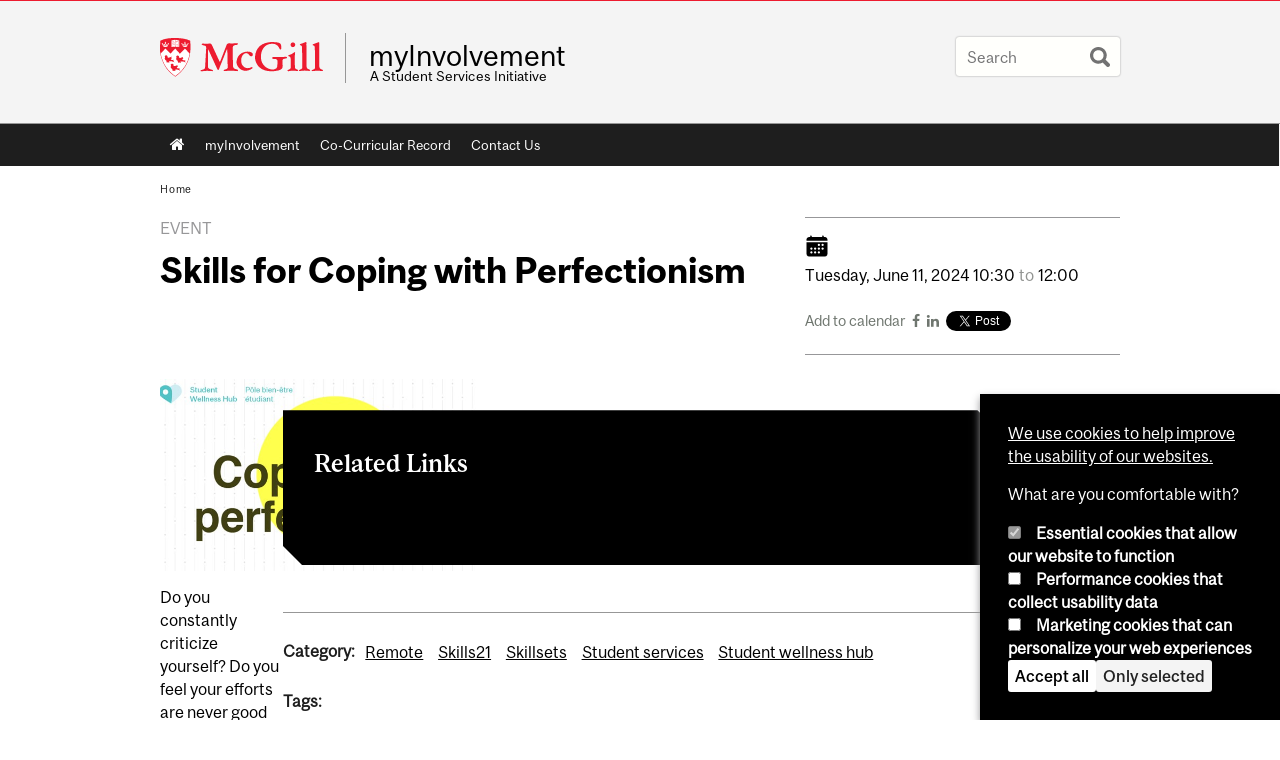

--- FILE ---
content_type: text/html; charset=utf-8
request_url: https://www.mcgill.ca/involvement/channels/event/skills-coping-perfectionism-356674
body_size: 12013
content:
<!DOCTYPE html>
<html lang="en" 
  xmlns:og="http://ogp.me/ns#"
  xmlns:article="http://ogp.me/ns/article#"
  xmlns:book="http://ogp.me/ns/book#"
  xmlns:profile="http://ogp.me/ns/profile#"
  xmlns:video="http://ogp.me/ns/video#"
  xmlns:product="http://ogp.me/ns/product#">

<head profile="http://www.w3.org/1999/xhtml/vocab">
  <meta http-equiv="Content-Type" content="text/html; charset=utf-8" />
<meta class="elastic" name="mcgill_category" content="Remote" />
<meta class="elastic" name="mcgill_category" content="Skills21" />
<meta class="elastic" name="mcgill_category" content="Skillsets" />
<meta class="elastic" name="mcgill_category" content="Student services" />
<meta class="elastic" name="mcgill_category" content="Student wellness hub" />
<meta class="elastic" name="mcgill_category:id" content="remote" />
<meta class="elastic" name="mcgill_category:id" content="skills21" />
<meta class="elastic" name="mcgill_category:id" content="skillsets" />
<meta class="elastic" name="mcgill_category:id" content="student_services" />
<meta class="elastic" name="mcgill_category:id" content="student_wellness_hub" />
<meta class="elastic" name="mcgill_tag" content="SKILLSETS Graduate Workshops" />
<meta class="elastic" name="mcgill_tag" content="Student Services" />
<meta class="elastic" name="mcgill_tag" content="SKILLS21" />
<meta class="elastic" name="mcgill_tag" content="Student Wellness Hub" />
<meta class="elastic" name="mcgill_tag" content="SKILLS21 Wellbeing" />
<meta class="elastic" name="mcgill_type" content="events" />
<meta class="elastic" name="mcgill_channels:distributed" content="1" />
<meta class="elastic" name="mcgill_event:date:start" content="2024-06-11T14:06:30Z" />
<meta class="elastic" name="mcgill_event:date:end" content="2024-06-11T16:06:00Z" />
<meta class="elastic" name="mcgill_pubdate" content="2024-06-11T06:06:55Z" />
<meta class="elastic" name="mcgill_language" content="en" />
<script type="application/ld+json">{"@context":"http:\/\/schema.org","@type":"CollegeOrUniversity","name":"McGill University","url":"https:\/\/www.mcgill.ca","sameAs":["http:\/\/www.facebook.com\/McGillUniversity","http:\/\/www.linkedin.com\/edu\/mcgill-university-10890","http:\/\/twitter.com\/mcgillu","http:\/\/www.instagram.com\/mcgillu\/","http:\/\/www.youtube.com\/mcgilluniversity"]}</script>
<meta name="description" content="Do you constantly criticize yourself? Do you feel your efforts are never good enough? Do you set unrealistic standards? Join this group to discuss the role perfectionism plays in your life and develop tools for overcoming it.Note: This workshop consists of two sessions. Please plan on attending both dates.Session 1: Tuesday June 11 from 10:30am-12:00pmSession 2: Tuesday June 18 from 10:30am-12:00pmPlease register 24 hours prior to the start time of the workshop to receive the invitation to the online meeting.All Wellness Hub events are made available only to McGill students who have registered. To keep our virtual space safe, please do not allow any other person to access your registration information. By choosing to participate, you consent that your name (or preferred name), image and voice may be shared with other participants.Online Event InstructionsYou will receive the invitation to the online meeting via MS Teams 10-15 minutes before the start of the workshop." />
<meta name="generator" content="Drupal 7 (http://drupal.org)" />
<link rel="canonical" href="https://www.mcgill.ca/involvement/channels/event/skills-coping-perfectionism-356674" />
<link rel="shortlink" href="https://www.mcgill.ca/involvement/node/8974" />
<meta property="og:type" content="website" />
<meta property="og:site_name" content="myInvolvement" />
<meta property="og:title" content="Skills for Coping with Perfectionism" />
<meta property="og:url" content="https://www.mcgill.ca/involvement/channels/event/skills-coping-perfectionism-356674" />
<meta property="og:description" content="Do you constantly criticize yourself? Do you feel your efforts are never good enough? Do you set unrealistic standards? Join this group to discuss the role perfectionism plays in your life and develop tools for overcoming it.Note: This workshop consists of two sessions. Please plan on attending both dates.Session 1: Tuesday June 11 from 10:30am-12:00pmSession 2: Tuesday June 18 from 10:30am-12:00pmPlease register 24 hours prior to the start time of the workshop to receive the invitation to the online meeting.All Wellness Hub events are made available only to McGill students who have registered. To keep our virtual space safe, please do not allow any other person to access your registration information. By choosing to participate, you consent that your name (or preferred name), image and voice may be shared with other participants.Online Event InstructionsYou will receive the invitation to the online meeting via MS Teams 10-15 minutes before the start of the workshop." />
<meta property="og:updated_time" content="2024-06-11T02:55:38-04:00" />
<meta property="og:image:width" content="300" />
<meta property="og:image:height" content="300" />
<meta name="twitter:card" content="summary_large_image" />
<meta name="twitter:site" content="@McGillU" />
<meta name="twitter:title" content="Skills for Coping with Perfectionism" />
<meta name="twitter:description" content="Do you constantly criticize yourself? Do you feel your efforts are never good enough? Do you set unrealistic standards? Join this group to discuss the role perfectionism plays in your life and" />
<meta name="twitter:image" content="https://www.mcgill.ca/sites/all/themes/moriarty/images/mcgill_crest.png" />
<meta property="og:locale:alternate" content="fr_FR" />
<meta property="og:video:width" content="300" />
<meta property="og:video:height" content="250" />
  <title>Skills for Coping with Perfectionism | myInvolvement - McGill University</title>
  <meta name="viewport" content="width=device-width, initial-scale=1.0" />
  <link type="text/css" rel="stylesheet" href="https://www.mcgill.ca/involvement/files/involvement/css/css_nB_QAQvzj4uK_u5C8Gq0kRoMTq2tw2iEGi7PVzNcsHA.css" media="all" />
<link type="text/css" rel="stylesheet" href="https://www.mcgill.ca/involvement/files/involvement/css/css_8SgcTaQtQVHqfJ-PNZIv39IVpM1nbEgrFa2kbPzWPds.css" media="all" />
<link type="text/css" rel="stylesheet" href="https://www.mcgill.ca/involvement/files/involvement/css/css_YiRYvRpELFLABC-Cj9CPMZFU7Pw91Cp4cIUCMa6vefc.css" media="all" />
<link type="text/css" rel="stylesheet" href="https://www.mcgill.ca/involvement/files/involvement/css/css_xnOxhILo_S2k-wLYvZK7S6VQNcK43GNgSZXEW3HX94A.css" media="all" />
<link type="text/css" rel="stylesheet" href="https://www.mcgill.ca/involvement/files/involvement/css/css_X1KJdfQABekGwYdOLTfYN7XKPOo9_0-pADhDFMKzzgc.css" media="print" />
<link type="text/css" rel="stylesheet" href="https://www.mcgill.ca/involvement/files/involvement/css/css_U5IsMFfagMYyZUdO24zp4HRFA_BuM_b_xFo31a26TdM.css" media="screen and (max-width: 680px)" />
  <script type="text/javascript" src="https://www.mcgill.ca/involvement/sites/all/libraries/modernizr/modernizr.js?t9es07"></script>
<script type="text/javascript" src="https://www.mcgill.ca/involvement/files/involvement/js/js_Pt6OpwTd6jcHLRIjrE-eSPLWMxWDkcyYrPTIrXDSON0.js"></script>
<script type="text/javascript" src="https://www.mcgill.ca/involvement/files/involvement/js/js_RulCPHj8aUtatsXPqRSFtJIhBjBSAzFXZzADEVD4CHY.js"></script>
<script type="text/javascript">
<!--//--><![CDATA[//><!--
document.createElement( "picture" );
//--><!]]>
</script>
<script type="text/javascript" src="https://www.mcgill.ca/involvement/files/involvement/js/js_3HwM2PP9irrsTB3q5akcqogTH4KbVCYnO0U5pPm9VJ0.js"></script>
<script type="text/javascript" src="https://www.mcgill.ca/involvement/files/involvement/js/js_mMU4wmiPIUj9-2v3sqsWa2RwSEr61ytkCD0kn140DF0.js"></script>
<script type="text/javascript">
<!--//--><![CDATA[//><!--
window.euCookieComplianceLoadScripts = function(category) {if (category === "performance") {var scriptTag = document.createElement("script");scriptTag.src = "https:\/\/www.googletagmanager.com\/gtag\/js?id=G-YGN990TBJK";document.body.appendChild(scriptTag);}if (category === "marketing") {}}
//--><!]]>
</script>
<script type="text/javascript">
<!--//--><![CDATA[//><!--
window.eu_cookie_compliance_cookie_name = "";
//--><!]]>
</script>
<script type="text/javascript" src="https://www.mcgill.ca/involvement/files/involvement/js/js_NLLXow_P0hT3RGJwt-tDxP0HFx4QVqYa_W5YKdBxYuQ.js"></script>
<script type="text/javascript">
<!--//--><![CDATA[//><!--
Drupal.behaviors.googleanalytics = { attach: function (context, settings) { (function ($) { $("html", context).once("googleanalytics", function () { Drupal.googleanalytics = (typeof Drupal.googleanalytics !== "undefined") ? Drupal.googleanalytics : {};Drupal.googleanalytics.ga_disable = Drupal.googleanalytics.ga_disable || false;if (typeof Drupal.eu_cookie_compliance === "undefined") {console.warn("googleanalytics: googleanalytics eu_cookie_compliance integration option is enabled, but eu_cookie_compliance javascripts seem to be loaded after googleanalytics, which may break functionality."); }var eccHasAgreed = (typeof Drupal.eu_cookie_compliance !== "undefined" && Drupal.eu_cookie_compliance.hasAgreed("performance"));Drupal.googleanalytics.ga_disable = Drupal.googleanalytics.ga_disable || !eccHasAgreed;var DNT = (typeof navigator.doNotTrack !== "undefined" && (navigator.doNotTrack === "yes" || navigator.doNotTrack == 1)) || (typeof navigator.msDoNotTrack !== "undefined" && navigator.msDoNotTrack == 1) || (typeof window.doNotTrack !== "undefined" && window.doNotTrack == 1);Drupal.googleanalytics.ga_disable = Drupal.googleanalytics.ga_disable || (DNT && (typeof eccHasAgreed == "undefined" || !eccHasAgreed));if (!Drupal.googleanalytics.ga_disable) {window.dataLayer = window.dataLayer || [];function gtag(){dataLayer.push(arguments)};gtag("js", new Date());gtag("set", "developer_id.dMDhkMT", true);gtag("config", "G-YGN990TBJK", {"groups":"default","anonymize_ip":true,"allow_ad_personalization_signals":false}); }})}(jQuery))}};
//--><!]]>
</script>
<script type="text/javascript" src="https://www.mcgill.ca/involvement/files/involvement/js/js_JCrh1bErKlSOpsJLAUyECUU86KfC9aSQovPp7In0aN4.js"></script>
<script type="text/javascript" src="https://www.mcgill.ca/involvement/files/involvement/js/js_C5U72DT0WwKU-6NEoa6GyKnaZ2i1vHa6sl5m5W4v0Mg.js"></script>
<script type="text/javascript">
//<![CDATA[
window["_tsbp_"] = { ba : "X-TS-BP-Action", bh : "X-TS-AJAX-Request"};
//]]>
</script><script type="text/javascript" src="/TSbd/08278c8957ab20004fbbcc636ddd5a92941457c517fca9bc67aefd234f2bb45d7f5c8d2dea861af0?type=2"></script><script type="text/javascript">
<!--//--><![CDATA[//><!--
jQuery.extend(Drupal.settings, {"basePath":"\/involvement\/","pathPrefix":"","setHasJsCookie":0,"ajaxPageState":{"theme":"moriarty","theme_token":"kB0e08vjsyquTSthwVkc8XOSSgoTfPkE-gD_jyknjAA","js":{"sites\/all\/modules\/contrib\/picture\/picturefill2\/picturefill.min.js":1,"sites\/all\/modules\/contrib\/picture\/picture.min.js":1,"sites\/all\/modules\/mcgill\/mcgill_wysiwyg_and_text_formats\/js\/components-bundle.js":1,"sites\/all\/libraries\/modernizr\/modernizr.js":1,"sites\/all\/modules\/contrib\/jquery_update\/replace\/jquery\/1.12\/jquery.min.js":1,"misc\/jquery-extend-3.4.0.js":1,"misc\/jquery-html-prefilter-3.5.0-backport.js":1,"misc\/jquery.once.js":1,"misc\/drupal.js":1,"sites\/all\/modules\/contrib\/jquery_update\/js\/jquery_browser.js":1,"sites\/all\/modules\/contrib\/eu_cookie_compliance\/js\/jquery.cookie-1.4.1.min.js":1,"misc\/form-single-submit.js":1,"0":1,"sites\/all\/modules\/contrib\/google_cse\/google_cse.js":1,"sites\/all\/modules\/contrib\/spamspan\/spamspan.js":1,"sites\/all\/libraries\/colorbox\/jquery.colorbox-min.js":1,"sites\/all\/modules\/contrib\/colorbox\/js\/colorbox.js":1,"sites\/all\/modules\/contrib\/colorbox\/styles\/default\/colorbox_style.js":1,"sites\/all\/modules\/patched\/media_colorbox\/media_colorbox.js":1,"sites\/all\/modules\/mcgill\/mcgill_search\/js\/solr_presentation.js":1,"sites\/all\/modules\/contrib\/service_links\/js\/twitter_button.js":1,"1":1,"2":1,"sites\/all\/modules\/contrib\/eu_cookie_compliance\/js\/eu_cookie_compliance.min.js":1,"sites\/all\/modules\/contrib\/google_analytics\/googleanalytics.js":1,"3":1,"sites\/all\/modules\/mcgill\/mcgill_wysiwyg_and_text_formats\/js\/riot.min.js":1,"sites\/all\/libraries\/tablesorter\/jquery.tablesorter.min.js":1,"sites\/all\/libraries\/superfish\/jquery.hoverIntent.minified.js":1,"sites\/all\/libraries\/superfish\/sfsmallscreen.js":1,"sites\/all\/libraries\/superfish\/supposition.js":1,"sites\/all\/libraries\/superfish\/superfish.js":1,"sites\/all\/libraries\/superfish\/supersubs.js":1,"sites\/all\/modules\/contrib\/superfish\/superfish.js":1,"sites\/all\/themes\/basie\/src\/js\/bs-scripts.js":1,"sites\/all\/themes\/moriarty\/js\/plugins.js":1,"sites\/all\/themes\/moriarty\/js\/menu_receiver.js":1,"sites\/all\/themes\/moriarty\/js\/editor_widgets.js":1,"sites\/all\/themes\/moriarty\/js\/mega_menus.js":1,"sites\/all\/themes\/moriarty\/js\/presentation.js":1,"sites\/all\/themes\/moriarty\/js\/tableSorter.js":1,"sites\/all\/themes\/moriarty\/js\/mcgill_dropdown.js":1},"css":{"modules\/system\/system.base.css":1,"modules\/system\/system.menus.css":1,"modules\/system\/system.messages.css":1,"modules\/system\/system.theme.css":1,"modules\/aggregator\/aggregator.css":1,"sites\/all\/modules\/contrib\/date\/date_api\/date.css":1,"sites\/all\/modules\/contrib\/date\/date_popup\/themes\/datepicker.1.7.css":1,"modules\/field\/theme\/field.css":1,"sites\/all\/modules\/contrib\/google_cse\/google_cse.css":1,"sites\/all\/modules\/contrib\/logintoboggan\/logintoboggan.css":1,"sites\/all\/modules\/mcgill\/mcgill_googlesearch\/css\/mcgill_googlesearch.css":1,"modules\/node\/node.css":1,"sites\/all\/modules\/contrib\/picture\/picture_wysiwyg.css":1,"modules\/search\/search.css":1,"modules\/user\/user.css":1,"sites\/all\/modules\/contrib\/views\/css\/views.css":1,"sites\/all\/modules\/contrib\/colorbox\/styles\/default\/colorbox_style.css":1,"sites\/all\/modules\/contrib\/ctools\/css\/ctools.css":1,"sites\/all\/modules\/mcgill\/mcgill_aggregator\/css\/mcgill_aggregator.css":1,"sites\/all\/modules\/mcgill\/mcgill_profiles\/mcgill_profiles_displays\/css\/mcgill_profiles_displays_extras.css":1,"sites\/all\/modules\/mcgill\/mcgill_search\/css\/mcgill_search.css":1,"sites\/all\/modules\/mcgill\/mcgill_pages\/css\/restricted_page.css":1,"sites\/all\/modules\/mcgill\/courses\/courses.css":1,"sites\/all\/modules\/contrib\/eu_cookie_compliance\/css\/eu_cookie_compliance.bare.css":1,"sites\/all\/modules\/mcgill\/channels\/channels_content_types\/css\/channels-refresh.css":1,"sites\/all\/modules\/mcgill\/mcgill_service_links\/css\/service_links_modified.css":1,"sites\/all\/libraries\/superfish\/css\/superfish.css":1,"sites\/all\/libraries\/superfish\/css\/superfish-smallscreen.css":1,"sites\/all\/themes\/basie\/basie-shared.css":1,"sites\/all\/themes\/basie\/eu-cookie.css":1,"sites\/all\/themes\/moriarty\/css\/style.css":1,"sites\/all\/themes\/moriarty\/icons\/mcgill-extra-icons-font\/mcgill-extra-icons-font.css":1,"sites\/all\/themes\/moriarty\/override-css\/moriarty.css":1,"sites\/all\/themes\/moriarty\/css\/print_moriarty.css":1,"sites\/all\/themes\/moriarty\/css\/small_screen_moriarty.css":1}},"colorbox":{"opacity":"0.85","current":"{current} of {total}","previous":"\u00ab Prev","next":"Next \u00bb","close":"Close","maxWidth":"98%","maxHeight":"98%","fixed":true,"mobiledetect":true,"mobiledevicewidth":"480px","file_public_path":"\/involvement\/files\/involvement","specificPagesDefaultValue":"admin*\nimagebrowser*\nimg_assist*\nimce*\nnode\/add\/*\nnode\/*\/edit\nprint\/*\nprintpdf\/*\nsystem\/ajax\nsystem\/ajax\/*"},"googleCSE":{"cx":"005468295984476358267:brdee2z857m","language":"","resultsWidth":600,"domain":"www.google.com","showWaterMark":1},"eu_cookie_compliance":{"cookie_policy_version":"1.0.0","popup_enabled":1,"popup_agreed_enabled":0,"popup_hide_agreed":0,"popup_clicking_confirmation":false,"popup_scrolling_confirmation":false,"popup_html_info":"\u003Cbutton type=\u0022button\u0022 class=\u0022eu-cookie-withdraw-tab\u0022\u003EPrivacy settings\u003C\/button\u003E\n\u003Cdiv class=\u0022eu-cookie-compliance-banner eu-cookie-compliance-banner-info eu-cookie-compliance-banner--categories\u0022\u003E\n  \u003Cdiv class=\u0022popup-content info\u0022\u003E\n        \u003Cdiv id=\u0022popup-text\u0022\u003E\n      \u003Cp\u003E\u003Ca href=\u0022https:\/\/www.mcgill.ca\/cookie-notice\u0022\u003EWe use cookies to help improve the usability of our websites.\u003C\/a\u003E\u003C\/p\u003E\u003Cp\u003EWhat are you comfortable with?\u003C\/p\u003E              \u003Cbutton type=\u0022button\u0022 class=\u0022find-more-button eu-cookie-compliance-more-button\u0022\u003EGive me more info\u003C\/button\u003E\n          \u003C\/div\u003E\n          \u003Cdiv id=\u0022eu-cookie-compliance-categories\u0022 class=\u0022eu-cookie-compliance-categories\u0022\u003E\n                  \u003Cdiv class=\u0022eu-cookie-compliance-category\u0022\u003E\n            \u003Cdiv\u003E\n              \u003Cinput type=\u0022checkbox\u0022 name=\u0022cookie-categories\u0022 id=\u0022cookie-category-required\u0022 value=\u0022required\u0022\n                                  checked\n                                                  disabled\n                              \u003E\n              \u003Clabel for=\u0022cookie-category-required\u0022\u003EEssential cookies that allow our website to function\u003C\/label\u003E\n            \u003C\/div\u003E\n                      \u003Cdiv class=\u0022eu-cookie-compliance-category-description\u0022\u003E\u003C\/div\u003E\n                  \u003C\/div\u003E\n                  \u003Cdiv class=\u0022eu-cookie-compliance-category\u0022\u003E\n            \u003Cdiv\u003E\n              \u003Cinput type=\u0022checkbox\u0022 name=\u0022cookie-categories\u0022 id=\u0022cookie-category-performance\u0022 value=\u0022performance\u0022\n                                              \u003E\n              \u003Clabel for=\u0022cookie-category-performance\u0022\u003EPerformance cookies that collect usability data\u003C\/label\u003E\n            \u003C\/div\u003E\n                      \u003Cdiv class=\u0022eu-cookie-compliance-category-description\u0022\u003E\u003C\/div\u003E\n                  \u003C\/div\u003E\n                  \u003Cdiv class=\u0022eu-cookie-compliance-category\u0022\u003E\n            \u003Cdiv\u003E\n              \u003Cinput type=\u0022checkbox\u0022 name=\u0022cookie-categories\u0022 id=\u0022cookie-category-marketing\u0022 value=\u0022marketing\u0022\n                                              \u003E\n              \u003Clabel for=\u0022cookie-category-marketing\u0022\u003EMarketing cookies that can personalize your web experiences\u003C\/label\u003E\n            \u003C\/div\u003E\n                      \u003Cdiv class=\u0022eu-cookie-compliance-category-description\u0022\u003E\u003C\/div\u003E\n                  \u003C\/div\u003E\n                          \u003Cdiv class=\u0022eu-cookie-compliance-categories-buttons\u0022\u003E\n            \u003Cbutton type=\u0022button\u0022 class=\u0022agree-button eu-cookie-compliance-default-button\u0022\u003EAccept all\u003C\/button\u003E\n            \u003Cbutton type=\u0022button\u0022\n                    class=\u0022eu-cookie-compliance-save-preferences-button\u0022\u003EOnly selected\u003C\/button\u003E\n          \u003C\/div\u003E\n              \u003C\/div\u003E\n    \n    \u003Cdiv id=\u0022popup-buttons\u0022 class=\u0022eu-cookie-compliance-has-categories\u0022\u003E\n            \u003Cbutton type=\u0022button\u0022 class=\u0022agree-button eu-cookie-compliance-default-button\u0022\u003EAccept all\u003C\/button\u003E\n              \u003Cbutton type=\u0022button\u0022 class=\u0022eu-cookie-withdraw-button eu-cookie-compliance-hidden\u0022 \u003EModify consent settings\u003C\/button\u003E\n          \u003C\/div\u003E\n  \u003C\/div\u003E\n\u003C\/div\u003E","use_mobile_message":false,"mobile_popup_html_info":"  \u003Cbutton type=\u0022button\u0022 class=\u0022eu-cookie-withdraw-tab\u0022\u003EPrivacy settings\u003C\/button\u003E\n\u003Cdiv class=\u0022eu-cookie-compliance-banner eu-cookie-compliance-banner-info eu-cookie-compliance-banner--categories\u0022\u003E\n  \u003Cdiv class=\u0022popup-content info\u0022\u003E\n        \u003Cdiv id=\u0022popup-text\u0022\u003E\n      \u003Ch2\u003EWe use cookies on this site to enhance your user experience\u003C\/h2\u003E\u003Cp\u003EBy tapping the Accept button, you agree to us doing so.\u003C\/p\u003E              \u003Cbutton type=\u0022button\u0022 class=\u0022find-more-button eu-cookie-compliance-more-button\u0022\u003EGive me more info\u003C\/button\u003E\n          \u003C\/div\u003E\n          \u003Cdiv id=\u0022eu-cookie-compliance-categories\u0022 class=\u0022eu-cookie-compliance-categories\u0022\u003E\n                  \u003Cdiv class=\u0022eu-cookie-compliance-category\u0022\u003E\n            \u003Cdiv\u003E\n              \u003Cinput type=\u0022checkbox\u0022 name=\u0022cookie-categories\u0022 id=\u0022cookie-category-required\u0022 value=\u0022required\u0022\n                                  checked\n                                                  disabled\n                              \u003E\n              \u003Clabel for=\u0022cookie-category-required\u0022\u003EEssential cookies that allow our website to function\u003C\/label\u003E\n            \u003C\/div\u003E\n                      \u003Cdiv class=\u0022eu-cookie-compliance-category-description\u0022\u003E\u003C\/div\u003E\n                  \u003C\/div\u003E\n                  \u003Cdiv class=\u0022eu-cookie-compliance-category\u0022\u003E\n            \u003Cdiv\u003E\n              \u003Cinput type=\u0022checkbox\u0022 name=\u0022cookie-categories\u0022 id=\u0022cookie-category-performance\u0022 value=\u0022performance\u0022\n                                              \u003E\n              \u003Clabel for=\u0022cookie-category-performance\u0022\u003EPerformance cookies that collect usability data\u003C\/label\u003E\n            \u003C\/div\u003E\n                      \u003Cdiv class=\u0022eu-cookie-compliance-category-description\u0022\u003E\u003C\/div\u003E\n                  \u003C\/div\u003E\n                  \u003Cdiv class=\u0022eu-cookie-compliance-category\u0022\u003E\n            \u003Cdiv\u003E\n              \u003Cinput type=\u0022checkbox\u0022 name=\u0022cookie-categories\u0022 id=\u0022cookie-category-marketing\u0022 value=\u0022marketing\u0022\n                                              \u003E\n              \u003Clabel for=\u0022cookie-category-marketing\u0022\u003EMarketing cookies that can personalize your web experiences\u003C\/label\u003E\n            \u003C\/div\u003E\n                      \u003Cdiv class=\u0022eu-cookie-compliance-category-description\u0022\u003E\u003C\/div\u003E\n                  \u003C\/div\u003E\n                          \u003Cdiv class=\u0022eu-cookie-compliance-categories-buttons\u0022\u003E\n            \u003Cbutton type=\u0022button\u0022 class=\u0022agree-button eu-cookie-compliance-default-button\u0022\u003EAccept all\u003C\/button\u003E\n            \u003Cbutton type=\u0022button\u0022\n                    class=\u0022eu-cookie-compliance-save-preferences-button\u0022\u003EOnly selected\u003C\/button\u003E\n          \u003C\/div\u003E\n              \u003C\/div\u003E\n    \n    \u003Cdiv id=\u0022popup-buttons\u0022 class=\u0022eu-cookie-compliance-has-categories\u0022\u003E\n            \u003Cbutton type=\u0022button\u0022 class=\u0022agree-button eu-cookie-compliance-default-button\u0022\u003EAccept all\u003C\/button\u003E\n              \u003Cbutton type=\u0022button\u0022 class=\u0022eu-cookie-withdraw-button eu-cookie-compliance-hidden\u0022 \u003EModify consent settings\u003C\/button\u003E\n          \u003C\/div\u003E\n  \u003C\/div\u003E\n\u003C\/div\u003E\n","mobile_breakpoint":"768","popup_html_agreed":"\u003Cdiv\u003E\n  \u003Cdiv class=\u0022popup-content agreed\u0022\u003E\n    \u003Cdiv id=\u0022popup-text\u0022\u003E\n      \u003Ch2\u003EThank you for accepting cookies\u003C\/h2\u003E\u003Cp\u003EYou can now hide this message or find out more about cookies.\u003C\/p\u003E    \u003C\/div\u003E\n    \u003Cdiv id=\u0022popup-buttons\u0022\u003E\n      \u003Cbutton type=\u0022button\u0022 class=\u0022hide-popup-button eu-cookie-compliance-hide-button\u0022\u003EHide\u003C\/button\u003E\n              \u003Cbutton type=\u0022button\u0022 class=\u0022find-more-button eu-cookie-compliance-more-button-thank-you\u0022 \u003EMore info\u003C\/button\u003E\n          \u003C\/div\u003E\n  \u003C\/div\u003E\n\u003C\/div\u003E","popup_use_bare_css":1,"popup_height":"auto","popup_width":0,"popup_delay":1000,"popup_link":"https:\/\/www.mcgill.ca\/privacy-notice","popup_link_new_window":0,"popup_position":null,"fixed_top_position":1,"popup_language":"en","store_consent":false,"better_support_for_screen_readers":0,"reload_page":0,"domain":"","domain_all_sites":1,"popup_eu_only_js":0,"cookie_lifetime":"100","cookie_session":false,"disagree_do_not_show_popup":0,"method":"categories","allowed_cookies":"","withdraw_markup":"\u003Cbutton type=\u0022button\u0022 class=\u0022eu-cookie-withdraw-tab\u0022\u003EPrivacy settings\u003C\/button\u003E\n\u003Cdiv class=\u0022eu-cookie-withdraw-banner\u0022\u003E\n  \u003Cdiv class=\u0022popup-content info\u0022\u003E\n    \u003Cdiv id=\u0022popup-text\u0022\u003E\n      \u003Ch2\u003EWe use cookies on this site to enhance your user experience\u003C\/h2\u003E\u003Cp\u003EYou have given your consent for us to set cookies.\u003C\/p\u003E    \u003C\/div\u003E\n    \u003Cdiv id=\u0022popup-buttons\u0022\u003E\n      \u003Cbutton type=\u0022button\u0022 class=\u0022eu-cookie-withdraw-button\u0022\u003EModify consent settings\u003C\/button\u003E\n    \u003C\/div\u003E\n  \u003C\/div\u003E\n\u003C\/div\u003E\n","withdraw_enabled":1,"withdraw_button_on_info_popup":0,"cookie_categories":["required","performance","marketing"],"cookie_categories_details":{"required":{"weight":0,"machine_name":"required","label":"Essential cookies that allow our website to function","description":"","checkbox_default_state":"required"},"performance":{"weight":0,"machine_name":"performance","label":"Performance cookies that collect usability data","description":"","checkbox_default_state":"unchecked"},"marketing":{"weight":0,"machine_name":"marketing","label":"Marketing cookies that can personalize your web experiences","description":"","checkbox_default_state":"unchecked"}},"enable_save_preferences_button":1,"cookie_name":"","cookie_value_disagreed":"0","cookie_value_agreed_show_thank_you":"1","cookie_value_agreed":"2","containing_element":"body","automatic_cookies_removal":1,"close_button_action":"close_banner"},"googleanalytics":{"account":["G-YGN990TBJK"],"trackOutbound":1,"trackMailto":1,"trackDownload":1,"trackDownloadExtensions":"7z|aac|arc|arj|asf|asx|avi|bin|csv|doc|exe|flv|gif|gz|gzip|hqx|jar|jpe?g|js|mp(2|3|4|e?g)|mov(ie)?|msi|msp|pdf|phps|png|ppt|qtm?|ra(m|r)?|sea|sit|tar|tgz|torrent|txt|wav|wma|wmv|wpd|xls|xml|z|zip"},"urlIsAjaxTrusted":{"\/involvement\/channels\/event\/skills-coping-perfectionism-356674":true},"superfish":{"1":{"id":"1","sf":{"animation":{"opacity":"show"},"speed":"fast"},"plugins":{"smallscreen":{"mode":"window_width","breakpoint":680,"breakpointUnit":"px","accordionButton":"0","title":"Main menu"},"supposition":true,"supersubs":true}}}});
//--><!]]>
</script>
</head>
<body class="html not-front not-logged-in no-sidebars page-node page-node- page-node-8974 node-type-channel-event i18n-en d7-header page channel-item secondary-images-0 horizontal-nav no-vert-nav" >

  
    <!-- Header -->

<iframe class="wms-offline--message hide" style="border: none; width: 100%; height: 180px" title="Offline Page" srcdoc='
<!DOCTYPE html>
<html lang="en">
<head>
    <meta charset="UTF-8" />
    <meta name="viewport" content="width=device-width, initial-scale=1.0" />
    <title>Offline</title>
    <style type="text/css">

      /* Portable Error Message Component */
      .mds-message--error {
        /* Base styles with resolved values */
        border: 1px solid #000; /* --mds-border-thin */
        border-top: 5px solid #ed1b2f; /* --mds-border-thick */
        box-shadow: 0 4px 8px hsl(0deg 1% 60% / 100%); /* --mds-shadow-large */
        border-color: #d14444; /* --mds-color-error-500 */
        column-gap: calc(1.75 * var(--space-unit, 0.75rem)); /* --mds-spacing-large */
        display: grid;
        grid-template-columns: 1.4em 1fr; /* --mds-icon-size-normal */
        justify-items: start;
        padding: calc(1.25 * var(--space-unit, 0.75rem)); /* --mds-spacing-medium */

        /* Error-specific custom properties */
        --icon-color: #d14444; /* --mds-color-error-500 */
        --message-border-color: #d14444; /* --mds-color-error-500 */
        --message-icon: url("data:image/svg+xml;charset=utf-8,%3Csvg%20xmlns%3D%22http%3A%2F%2Fwww.w3.org%2F2000%2Fsvg%22%20class%3D%22ionicon%20s-ion-icon%22%20viewBox%3D%220%200%20512%20512%22%3E%3Ctitle%3EClose%20Circle%3C%2Ftitle%3E%3Cpath%20d%3D%22M256%2048C141.31%2048%2048%20141.31%2048%20256s93.31%20208%20208%20208%20208-93.31%20208-208S370.69%2048%20256%2048zm75.31%20260.69a16%2016%200%2011-22.62%2022.62L256%20278.63l-52.69%2052.68a16%2016%200%2001-22.62-22.62L233.37%20256l-52.68-52.69a16%2016%200%200122.62-22.62L256%20233.37l52.69-52.68a16%2016%200%200122.62%2022.62L278.63%20256z%22%20fill%3D%22%23d14444%22%3E%3C%2Fpath%3E%3C%2Fsvg%3E");
      }

      /* Icon placeholder when no ion-icon is present */
      .mds-message--error:not(:has(ion-icon))::before {
        display: inline-block;
        width: 2em; /* --mds-icon-size-medium */
        height: 2em; /* --mds-icon-size-medium */
        content: var(--message-icon, var(--mds-icon-info-colored));
      }

      /* Message content styles */
      .mds-message--error .mds-message__content {
        margin-top: calc(0.5 * var(--space-unit, 0.75rem)); /* --mds-spacing-x-small */
      }

      /* Message icon styles */
      .mds-message--error .mds-message__icon {
        color: #d14444; /* --icon-color = --mds-color-error-500 */
      }
    </style>
</head>
<body>
    <div class="mds-message--error">
      <div class="mds-message__content">
          <h2>Error loading page resources</h2>

          <p>
              Please try to reload the page to display it correctly. For more information, see <a target="_parent" href="https://www.mcgill.ca/web-services/article/help-us-address-wms-page-and-access-issues">this article</a>.
          </p>
      </div>
    </div>
</body>
</html>
'></iframe>


<div id="header"
   class="mcgill-brand shift-slogan" data-elastic-exclude>
  <div id="header-inner" class="inner">


    <!-- Only include if remove_branding isn't true -->
          <a id="mcgill-logo" tabindex="2" accesskey="1" title="return to McGill University"
         href="https://www.mcgill.ca">
        <span id="university-name" class="offscreen">McGill University</span>
      </a>
    

    <!-- Strap Links -->
    

    
          <div id="title-box"
           class="title-box-alt site-name-display-on">
        
        <!-- Logo or Banner image -->
                  <a id="site-name" href="/involvement/">myInvolvement</a>
        
        <!-- Faculty-title for /study -->
        
        <div id="slogan">A Student Services Initiative</div>      </div>
    
    <!-- Search -->
    <!-- Header Search box should not be displayed on the search page.
    The search page template is page--search.tpl.php. -->
          <div id="strap-search">
        <form class="mcgill-search-form container-inline" action="/involvement/channels/event/skills-coping-perfectionism-356674" method="post" id="search-api-page-search-form" accept-charset="UTF-8"><div><div class="form-item form-type-textfield form-item-keys-14">
  <label class="element-invisible" for="edit-keys-14">Enter your keywords </label>
 <input placeholder="Search" type="text" id="edit-keys-14" name="keys_14" value="" size="15" maxlength="128" class="form-text" />
</div>
<input type="hidden" name="id" value="14" />
<input type="submit" id="edit-submit-14" name="op" value="Search" class="form-submit" /><input type="hidden" name="form_build_id" value="form-9lMV3CsIOVwRGIoBw5CnEDurtRzsB7bKLJpo3EKJXwQ" />
<input type="hidden" name="form_id" value="search_api_page_search_form" />
</div></form>      </div>
    
  </div>
</div>
<!-- End header -->

  <div id="navigation" class="clearfix" data-elastic-exclude>
    <div class="inner">
      <h2 class="offscreen">Main navigation</h2>
      <div id="block-superfish-1" class="block block-superfish"><ul  id="superfish-1" class="menu sf-menu sf-main-menu sf-horizontal sf-style-none sf-total-items-4 sf-parent-items-0 sf-single-items-4"><li id="menu-0-1" class="first odd sf-item-1 sf-depth-1 sf-no-children"><a href="/involvement/" class="sf-depth-1">Home</a></li><li id="menu-787-1" class="middle even sf-item-2 sf-depth-1 sf-no-children"><a href="/involvement/myinvolvement" class="sf-depth-1">myInvolvement</a></li><li id="menu-790-1" class="middle odd sf-item-3 sf-depth-1 sf-no-children"><a href="/involvement/ccr" class="sf-depth-1">Co-Curricular Record</a></li><li id="menu-770-1" class="last even sf-item-4 sf-depth-1 sf-no-children"><a href="/involvement/contact" class="sf-depth-1">Contact Us</a></li></ul></div>    </div>
  </div>


  <div id="highlighted" class="clearfix">
      </div>
  <!-- End highlighted page block area -->


<div id="container" class="clearfix">

      <div class="breadcrumb" data-elastic-exclude>
      <a href="/involvement/">Home</a>    </div>
  

  
  <div id="inner-container">

    
          <div id="tabs">
              </div>
    
          <div id="top-page">
              </div>
      <!-- End top page block area -->
    
<!--
Display title in page area when not channel node,
the title will instead be displayed in the node -->
    

    <div id="main-column">
      
              <div id="top-content">
                  </div>
        <!-- End top content block area -->
      
      <div id="content">
        <div id="content-inner">
            <div class="region region-content">
    <div id="block-system-main" class="block block-system region-content">
  <div class ="block-inner">
            
    <div class="content">
      
<div id="node-8974" class="channel-item node node-channel-event channels-not-official channels-distributed">

  
      <div class="channels_header">
    <div>
      <div class="node__type">Event</div>
      <h1 class="marketing-title">Skills for Coping with Perfectionism</h1>
    </div>

    <div class="channels_details">
      <div class="channels_date">
        <div class="field field-name-field-channels-event-date field-type-datestamp field-label-hidden"><div class="field-items"><div class="field-item even"><div class="custom-multi-date"><span class="multi-date first"><span class="weekday">Tuesday,</span> <span class="month">June</span> <span class="day">11,</span> <span class="year">2024</span> <span class="time">10:30</span></span><span class="multi-date last"><span class="multi-seperator">to</span><span class="time">12:00</span></span></div></div></div></div>      </div>

      
      
      <!-- Social media links -->
      <div class="service-links"><ul class="links"><li class="service-links-ical first"><a href="/involvement/node/8974/ical" class="calendar-class service-links-ical" style="text-decoration: underline;" title="Add to calendar" rel="nofollow"><i class="fa"></i>
<span class="screen-reader-text">Add to calendar</span></a></li>
<li class="service-links-facebook"><a href="http://www.facebook.com/sharer.php?u=https%3A//www.mcgill.ca/involvement/channels/event/skills-coping-perfectionism-356674&amp;t=Skills%20for%20Coping%20with%20Perfectionism" title="Share on Facebook" class="service-links-facebook" rel="nofollow"><i class="fa"></i>
<span class="screen-reader-text">Facebook</span></a></li>
<li class="service-links-linkedin"><a href="http://www.linkedin.com/shareArticle?mini=true&amp;url=https%3A//www.mcgill.ca/involvement/channels/event/skills-coping-perfectionism-356674&amp;title=Skills%20for%20Coping%20with%20Perfectionism&amp;summary=Do%20you%20constantly%20criticize%20yourself%3F%20Do%20you%20feel%20your%20efforts%20are%20never%20good%20enough%3F%20Do%20you%20set%20unrealistic%20standards%3F%20Join%20this%20group%20to%20discuss%20the%20role%20perfectionism%20plays%20in%20your%20life%20and%20develop%20tools%20for%20overcoming%20it.&amp;source=myInvolvement" title="Publish this post to LinkedIn" class="service-links-linkedin" rel="nofollow"><i class="fa"></i>
<span class="screen-reader-text">LinkedIn</span></a></li>
<li class="service-links-twitter-widget last"><a href="http://twitter.com/share?url=https%3A//www.mcgill.ca/involvement/channels/event/skills-coping-perfectionism-356674&amp;count=horizontal&amp;via=McGillU&amp;text=Skills%20for%20Coping%20with%20Perfectionism&amp;counturl=https%3A//www.mcgill.ca/involvement/channels/event/skills-coping-perfectionism-356674" class="twitter-share-button service-links-twitter-widget" title="Tweet This" rel="nofollow"><span class="element-invisible">Tweet Widget</span></a></li>
</ul></div>
    </div>

  </div>  <!-- Node display -->

  <div class="content channels channels_content-area channel-item channel_event">

    
          <div class="channels_content-body">
        <div class="field field-name-body field-type-text-with-summary field-label-hidden"><div class="field-items"><div class="field-item even"><div><img src="https://se-images.campuslabs.ca/clink/images/41375f40-8814-431b-8d7e-bd5779f6c50f155b359c-d36a-41c3-9d2b-90b997025ff9.png?preset=med-w" width="320" style="float:left; margin-right:15px; margin-bottom:15px" alt="Skills for Coping with Perfectionism" /></div><div><div><p>Do you constantly criticize yourself? Do you feel your efforts are never good enough? Do you set unrealistic standards? Join this group to discuss the role perfectionism plays in your life and develop tools for overcoming it.</p><p><strong>Note: This workshop consists of two sessions. Please plan on attending both dates.</strong></p><p><strong>Session 1: Tuesday June 11 from 10:30am-12:00pm<br /></strong></p><p><strong>Session 2: Tuesday June 18 from 10:30am-12:00pm<br /></strong></p><p><strong><em>Please register 24 hours prior to the start time of the workshop to receive the invitation to the online meeting.</em></strong></p><p><em><span>All Wellness Hub events are made available only to McGill students who have registered. To keep our virtual space safe, please do not allow any other person to access your registration information. By choosing to participate, you consent that your name (or preferred name), image and voice may be shared with other participants.</span></em></p></div></div><div><p><strong>Online Event Instructions</strong></p><p>You will receive the invitation to the online meeting via MS Teams 10-15 minutes before the start of the workshop.</p></div></div></div></div>      </div>

    

      <div class="channels_related-content">

      <div class="channels_related dark-background">
      <h3>Related Links</h3>
      <div class="field field-name-field-link field-type-link-field field-label-hidden"><div class="field-items"><div class="field-item even"><a href="https://mcgill.campuslabs.ca/engage/event/262914">Register in myInvolvement</a></div></div></div>    </div>
  
  

  <div class="channels_contact-container vcard">
    
      </div>
  <hr/>
  <div class="channels_meta">
                  <div class="channels_categories">
          <div class="field field-name-field-category field-type-text field-label-inline clearfix"><div class="field-label">Category:&nbsp;</div><div class="field-items"><div class="field-item even"><div class="item-list"><ul class="links inline"><li class="first"><a href="https://www.mcgill.ca/channels/section/remote/channel_event">Remote</a></li>
<li><a href="https://www.mcgill.ca/channels/section/skills21/channel_event">Skills21</a></li>
<li><a href="https://www.mcgill.ca/channels/section/skillsets/channel_event">Skillsets</a></li>
<li><a href="https://www.mcgill.ca/channels/section/student_services/channel_event">Student services</a></li>
<li class="last"><a href="https://www.mcgill.ca/channels/section/student_wellness_hub/channel_event">Student wellness hub</a></li>
</ul></div></div></div></div>        </div>
      
              <div class="channels_tags">
          <div class="field field-name-field-tags field-type-taxonomy-term-reference field-label-inline clearfix"><div class="field-label">Tags:&nbsp;</div><div class="field-items"><div class="field-item even"><a href="/involvement/category/audience/graduate-students">Graduate Students</a></div><div class="field-item odd"><a href="/involvement/category/tags/skills21">SKILLS21</a></div><div class="field-item even"><a href="/involvement/category/tags/skills21-wellbeing">SKILLS21 Wellbeing</a></div><div class="field-item odd"><a href="/involvement/category/tags/skillsets-graduate-workshops">SKILLSETS Graduate Workshops</a></div><div class="field-item even"><a href="/involvement/category/tags/student-services">Student Services</a></div><div class="field-item odd"><a href="/involvement/category/tags/student-wellness-hub">Student Wellness Hub</a></div><div class="field-item even"><a href="/involvement/category/audience/undergraduate-students">Undergraduate Students</a></div></div></div>        </div>
          
      </div>

  <hr/>
  <div class="channels_source">
    <div class="channels_source-updated field-label-inline">
      <label class="field-label">Last updated: </label>
      <div class="field-items">Tue, 06/11/2024 - 02:55</div>
    </div>

          <div class="channels_source-site">
        <div class="field field-name-field-source-site field-type-link-field field-label-inline clearfix"><div class="field-label">Source Site:&nbsp;</div><div class="field-items"><div class="field-item even"><a href="/involvement" title="Source site - /involvement" class="source-site-link">/involvement</a></div></div></div>      </div>
    
  </div>
</div>


  </div>
  </div>

<!-- Hides additional fields only displayed in channel events -->
    </div>
  </div>
</div>
  </div>
        </div>
      </div>

              <div id="bottom-content">
                  </div>
        <!-- End bottom content block area -->
      
    </div>
    <!-- main column -->

                      <!-- End sidebar-column -->
    
  </div>
  <!-- inner container -->

      <div id="bottom-page">
          </div>
    <!-- End bottom page block area -->
  
  <a id="js-top-page-link" data-test="back-to-top" class="transition" href="#" data-elastic-exclude>Back to top</a>

</div>
<!-- End container -->

<!-- Footer -->
<!-- Footer -->
<div id="footer" data-elastic-exclude>
  <div id="footer-inner">
    <h2 class="offscreen">Department and University Information</h2>

      <!--page_footer_contact_info is used by study -->
              <div id="contact-info">
          <h2><a href="https://www.mcgill.ca/caps/">Career Planning Service</a></h2>
Brown Student Services Building
<br>3600 rue McTavish, Suite 2200
<br>Montreal, Quebec  H3A 0G3
<br>Tel.: (514) 398-3304
<br>Email: <a href="mailto:myinvolvement@mcgill.ca">myinvolvement@mcgill.ca</a>        </div>

      

    <!-- Footer branding image -->
            <div id="footer-branding">
            
            <!-- Footer call to action -->
            
        </div>
    

          <div id="footer-nav">
        <ul class="menu"><li class="first expanded"><a title="" class="nolink">Column 1</a><ul class="menu"><li class="first last expanded"><a title="" class="nolink">Get Involved</a><ul class="menu"><li class="first leaf"><a href="https://www.mcgill.ca/cle/welcome-cle-website" title="">Campus Life and Engagement</a></li>
<li class="leaf"><a href="https://www.mcgill.ca/caps/" title="">Career Planning Services</a></li>
<li class="leaf"><a href="https://www.mcgill.ca/eln/" title="">Experiential Learning Network</a></li>
<li class="leaf"><a href="https://www.mcgill.ca/sustainability/" title="">Office of Sustainability</a></li>
<li class="last leaf"><a href="https://www.mcgill.ca/skillsets/" title="">SKILLSETS Graduate Workshops</a></li>
</ul></li>
</ul></li>
<li class="expanded"><a class="nolink">Column 2</a><ul class="menu"><li class="first last expanded"><a title="" class="nolink">Student Societies</a><ul class="menu"><li class="first leaf"><a href="http://ssmu.mcgill.ca/" title="">Students&#039; Society of McGill University</a></li>
<li class="leaf"><a href="https://pgss.mcgill.ca/en/home" title="">Post-Graduate Students&#039; Society</a></li>
<li class="leaf"><a href="http://mcss.mcgill.ca/" title="">Macdonald Campus Students&#039; Society</a></li>
<li class="last leaf"><a href="http://mcgss.weebly.com/" title="">Macdonald Campus Graduate Students’ Society</a></li>
</ul></li>
</ul></li>
<li class="last expanded"><a title="" class="nolink">Column 3</a><ul class="menu"><li class="first last expanded"><a href="https://www.mcgill.ca/studentlifeandlearning/studentlifeandlearning" title="Student Life and Learning ">Student Life and Learning </a><ul class="menu"><li class="first leaf"><a href="http://www.mcgillathletics.ca/" title="">Athletics and Recreation</a></li>
<li class="leaf"><a href="https://www.mcgill.ca/es/" title="">Enrolment Services</a></li>
<li class="leaf"><a href="https://www.mcgill.ca/deanofstudents/" title="">Office of the Dean of Students</a></li>
<li class="leaf"><a href="https://www.mcgill.ca/shhs/" title="">Student Housing &amp; Hospitality Services</a></li>
<li class="leaf"><a href="https://www.mcgill.ca/studentservices/" title="">Student Services</a></li>
<li class="last leaf"><a href="https://www.mcgill.ca/tls/" title="">Teaching and Learning Services</a></li>
</ul></li>
</ul></li>
</ul>      </div>
    
    <!-- Renders follow site block if available -->
    <div id="footer-follow">
          </div>


  </div>
  <!-- End footer-inner -->
</div>
<!-- End footer -->

<div id="sub-footer" data-elastic-exclude>
    <div id="sub-footer-inner">
              <a id="mcgill-watermark" title="return to McGill University" href="https://www.mcgill.ca"><span id="university-watermark" class="offscreen">McGill University</span></a>

        <div id="copyright">
          Copyright &copy; 2026 McGill University        </div>
      

      <div id="admin-links">
                  <a id="accessibility-link" title="Accessibility" href="https://www.mcgill.ca/accessibility">Accessibility</a>
          <a id="cookie-link" title="Cookie notice" href="https://www.mcgill.ca/cookie-notice">Cookie notice</a>
          <button class="button eu-cookie-withdraw-button">Cookie settings</button>
                          <a href="/involvement/saml_login?destination=node/8974" rel="nofollow" id="signin-link">Log in<i class="fas fa-lock fa-fw"></i></a>              </div>

    </div>
    <!-- End sub-footer-inner -->
</div>
<!-- End sub-footer -->
  <script type="text/javascript" src="https://www.mcgill.ca/involvement/files/involvement/js/js_7Ukqb3ierdBEL0eowfOKzTkNu-Le97OPm-UqTS5NENU.js"></script>
<script type="text/javascript" src="https://www.mcgill.ca/involvement/files/involvement/js/js_vV1M7upLdbHIggfk94_8t9Ga0Q4ehtnPFlwy2rgC_R8.js"></script>
</body>
</html>


--- FILE ---
content_type: text/css
request_url: https://www.mcgill.ca/involvement/files/involvement/css/css_YiRYvRpELFLABC-Cj9CPMZFU7Pw91Cp4cIUCMa6vefc.css
body_size: 38785
content:
#colorbox,#cboxOverlay,#cboxWrapper{position:absolute;top:0;left:0;z-index:9999;overflow:hidden;}#cboxOverlay{position:fixed;width:100%;height:100%;}#cboxMiddleLeft,#cboxBottomLeft{clear:left;}#cboxContent{position:relative;}#cboxLoadedContent{overflow:auto;-webkit-overflow-scrolling:touch;}#cboxTitle{margin:0;}#cboxLoadingOverlay,#cboxLoadingGraphic{position:absolute;top:0;left:0;width:100%;height:100%;}#cboxPrevious,#cboxNext,#cboxClose,#cboxSlideshow{border:0;padding:0;margin:0;overflow:visible;width:auto;background:none;cursor:pointer;}#cboxPrevious:active,#cboxNext:active,#cboxClose:active,#cboxSlideshow:active{outline:0;}.cboxPhoto{float:left;margin:auto;border:0;display:block;max-width:100%;max-height:100%;}.cboxIframe{width:100%;height:100%;display:block;border:0;}#colorbox,#cboxContent,#cboxLoadedContent{-moz-box-sizing:content-box;-webkit-box-sizing:content-box;box-sizing:content-box;}#cboxOverlay{background:#000;}#colorbox{outline:0;}#cboxWrapper{background:#fff;-moz-border-radius:5px;-webkit-border-radius:5px;border-radius:5px;}#cboxTopLeft{width:15px;height:15px;}#cboxTopCenter{height:15px;}#cboxTopRight{width:15px;height:15px;}#cboxBottomLeft{width:15px;height:10px;}#cboxBottomCenter{height:10px;}#cboxBottomRight{width:15px;height:10px;}#cboxMiddleLeft{width:15px;}#cboxMiddleRight{width:15px;}#cboxContent{background:#fff;overflow:hidden;}#cboxError{padding:50px;border:1px solid #ccc;}#cboxLoadedContent{margin-bottom:28px;}#cboxTitle{position:absolute;background:rgba(255,255,255,0.7);bottom:28px;left:0;color:#535353;width:100%;padding:4px 6px;-moz-box-sizing:border-box;-webkit-box-sizing:border-box;box-sizing:border-box;}#cboxCurrent{position:absolute;bottom:4px;left:60px;color:#949494;}.cboxSlideshow_on #cboxSlideshow{position:absolute;bottom:0px;right:30px;background:url(/involvement/sites/all/modules/contrib/colorbox/styles/default/images/controls.png) no-repeat -75px -50px;width:25px;height:25px;text-indent:-9999px;}.cboxSlideshow_on #cboxSlideshow:hover{background-position:-101px -50px;}.cboxSlideshow_off #cboxSlideshow{position:absolute;bottom:0px;right:30px;background:url(/involvement/sites/all/modules/contrib/colorbox/styles/default/images/controls.png) no-repeat -25px -50px;width:25px;height:25px;text-indent:-9999px;}.cboxSlideshow_off #cboxSlideshow:hover{background-position:-49px -50px;}#cboxPrevious{position:absolute;bottom:0;left:0;background:url(/involvement/sites/all/modules/contrib/colorbox/styles/default/images/controls.png) no-repeat -75px 0px;width:25px;height:25px;text-indent:-9999px;}#cboxPrevious:hover{background-position:-75px -25px;}#cboxNext{position:absolute;bottom:0;left:27px;background:url(/involvement/sites/all/modules/contrib/colorbox/styles/default/images/controls.png) no-repeat -50px 0px;width:25px;height:25px;text-indent:-9999px;}#cboxNext:hover{background-position:-50px -25px;}#cboxLoadingOverlay{background:#fff;}#cboxLoadingGraphic{background:url(/involvement/sites/all/modules/contrib/colorbox/styles/default/images/loading_animation.gif) no-repeat center center;}#cboxClose{position:absolute;bottom:0;right:0;background:url(/involvement/sites/all/modules/contrib/colorbox/styles/default/images/controls.png) no-repeat -25px 0px;width:25px;height:25px;text-indent:-9999px;}#cboxClose:hover{background-position:-25px -25px;}
.ctools-locked{color:red;border:1px solid red;padding:1em;}.ctools-owns-lock{background:#FFFFDD none repeat scroll 0 0;border:1px solid #F0C020;padding:1em;}a.ctools-ajaxing,input.ctools-ajaxing,button.ctools-ajaxing,select.ctools-ajaxing{padding-right:18px !important;background:url(/involvement/sites/all/modules/contrib/ctools/images/status-active.gif) right center no-repeat;}div.ctools-ajaxing{float:left;width:18px;background:url(/involvement/sites/all/modules/contrib/ctools/images/status-active.gif) center center no-repeat;}
.block.block-aggregator ul{margin-left:0;}.block.block-aggregator li{list-style:none;margin:1em 0;font-size:.95em;line-height:1.25em;}.block.block-aggregator li a:link,.block.block-aggregator li a:visited{text-decoration:none;}
.brdr-bttm{border-bottom:1px solid #6f766f;}.contain{width:100%;position:relative;float:left;max-width:960px;}.wrppr.edge{margin:20px 0;width:100%;max-width:960px;float:left;}.wrppr{margin:20px;width:100%;max-width:900px;float:left;}.bug{border-bottom:2px solid red;}.state-hide{display:none;visibility:hidden;}.profile.grid .view-content{width:100%;line-height:1.125em;}.profile.grid .view-content .views-row{width:23.333%;background:transparent;float:left;clear:none;margin:4px;padding:0;min-height:220px;max-height:240px;overflow:hidden;}@media only screen and (max-width:680px){.profile.grid .view-content .views-row{width:46.666%;}}.profile.grid .view-content .views-row h3{border:0;}.flex{width:100%;}.flex img{width:100%;height:auto;}.blockquote:before{color:#eff2ee;content:open-quote;font-size:4em;line-height:0.1em;margin-right:0.25em;vertical-align:-0.4em;}.blockquote{margin:1em 0;quotes:"“" "”" "‘" "’";}.blockquote cite{clear:both;word-wrap:break-word;}.has-glossary-block .block-facetapi ul#facetapi-facet-search-apiprofiles-block-search-api-aggregation-2{margin:0;}.has-glossary-block .block-facetapi ul#facetapi-facet-search-apiprofiles-block-search-api-aggregation-2 li{font-size:.75em;font-family:"McGillSans-Bold","Helvetica Neue-Medium","Helvetica Neue Medium","Helvetica Neue",Helvetica,Arial,sans-serif;display:inline-block;min-width:40px;border-radius:2px;background:#6f766f;text-align:center;padding:.125em .5em;margin:0 .5em .5em 0;color:#e0e4db;}.has-glossary-block .block-facetapi ul#facetapi-facet-search-apiprofiles-block-search-api-aggregation-2 li:hover{background:#444844;}.has-glossary-block .block-facetapi ul#facetapi-facet-search-apiprofiles-block-search-api-aggregation-2 .alpha{font-weight:bold;}.has-glossary-block .block-facetapi ul#facetapi-facet-search-apiprofiles-block-search-api-aggregation-2 .count{color:#e0e4db;}.has-glossary-block .block-facetapi ul#facetapi-facet-search-apiprofiles-block-search-api-aggregation-2 a{color:#fff;}.has-glossary-block .block-facetapi .view-mcgill-profiles-default-displays h3{display:block;}.has-glossary-block .block-facetapi .view-mcgill-profiles-default-displays:hover h3{color:#e0e4db;left:-5px;visibility:visible;}
.brdr-bttm{border-bottom:1px solid #6f766f;}.contain{width:100%;position:relative;float:left;max-width:960px;}.wrppr.edge{margin:20px 0;width:100%;max-width:960px;float:left;}.wrppr{margin:20px;width:100%;max-width:900px;float:left;}.bug{border-bottom:2px solid red;}.state-hide{display:none;visibility:hidden;}html.js .search-google-appliance-search-form.mcgill-search-form input.form-autocomplete,form.mcgill-search-form input[type=text]{color:#999898;text-shadow:1px 1px 0 #fff;font-size:1.25em;margin:0px;padding:.65em;padding-right:40px;border:1px outset transparent;background-color:#fffffc;-moz-border-radius:3px;border-radius:3px;-webkit-transition:all ease-in-out .3s;-moz-transition:all ease-in-out .3s;transition:all ease-in-out .3s;width:11em;}html.js .search-google-appliance-search-form.mcgill-search-form input.form-autocomplete:focus,form.mcgill-search-form input[type=text]:focus{background:#fffffc;width:14em;padding:.65em;padding-right:40px;}@media only screen and (max-width:680px){.mcgill-search-form input[type=text]{width:100%;max-width:200px;}.page-search .block .content,.page-search #content-inner{padding:0;}}.mcgill-search-form > div{position:relative;display:inline-block;}.mcgill-search-form > div:hover input[type='submit']{border-radius:0;background:transparent url(/involvement/sites/all/modules/mcgill/mcgill_search/images/black-search.svg) no-repeat center 0.65em;}.page-search #container .mcgill-search-form input[type=text]{margin:0 0 1em 0;width:460px;padding:.5em;line-height:1.125em;}.page-search #container #block-search-api-page-local-search{padding:0 0 10px 0;}form.mcgill-search-form input.form-autocomplete,form#google-appliance-block-form input.form-autocomplete{background-image:none;box-shadow:none;border-radius:2px;border:1px solid #eceff1;border-top:1px solid #d5d7d9;}#autocomplete{font-family:"McgillSans-Regular","Helvetica Neue-Medium","Helvetica Neue Medium","Helvetica Neue",Helvetica,Arial,sans-serif;padding:0;border:1px solid #ccc;border-radius:2px;-webkit-font-smoothing:auto;font-size:18px;}#autocomplete ul li{text-align:left;padding:6px 8px;margin:0;}#autocomplete ul li.selected{background:#eff2ee;color:#0c0c0c;}#autocomplete span.autocomplete-suggestion-suffix{color:#6f6f6f;}#search-api-page-search-form .form-type-textfield label,.search-google-appliance-search-form .form-type-textfield label{display:none;}#search-api-page-search-form .form-item,.search-google-appliance-search-form{width:400px;display:inline;padding:0;}.page-search #top-content,.page-search #tabs{padding:0;margin:0;}.page-search #content-inner .search-results{margin:0;}#content-inner .search-results h2{padding:0;}#content-inner .search-results .field{margin:0 0 .25em 0;}#content-inner .search-results .field-items{margin:0;}.search-results li{margin:1em 0;}.page-search #content .content p{margin:0;}#content .content p.search-performance{margin:1em 0;padding:7px;font-size:.95em;border:1px solid #ddd;background-color:#f6f6f2;border-color:#eee;border-radius:6px;}#search #searchquery,#search #edit-search-theme-form-1,.page-search #search .form-text{color:#999898;text-shadow:1px 1px 0 #fff;font-size:20px;margin:0px;padding:8px;border:1px outset transparent;background-color:#fdf8eb;border-radius:3px;box-shadow:0 1px 4px rbga 0,0,0,0.5;width:417px;}#block-search-api-page-local-search,.block.block-google-appliance{padding:0;}@media screen and (max-width:680px){.page-search #sidebar-column{display:none;}}.page-search .inner-container{float:left;}.page-search #home-link{display:none;}.page-search #container{margin:4em auto 4em auto;position:relative;}.page-search h1{padding:0;margin:0;}.search-results h2.title{margin:1em 0;}.page-search #search #edit-search-theme-form-1{width:480px;}.page-search ul.primary li a{line-height:2.125em;padding:.5em 1em;background:#c5c5c5;color:#333;}.page-search #tabs .tabs{padding:0;}.page-search #tabs{width:100%;clear:both;}.page-search #top-page{position:relative;}.page-search #mcgill-logo a{left:0;}.page-search ul.primary li a{border-color:transparent;padding:.65em .75em;margin:0 1em 0 0;line-height:2.25em;font-size:16px;background:#eee;}.page-search ul.primary li a:hover{background:lightgray;}.page-search ul.primary li.active a{border-color:#d50000;color:#333;padding:.65em .5em;background:transparent;border-width:0 0 5px 0;}ul.google-appliance-keymatches li{list-style:none;margin:0 .5em 0 .5em;}dl.search-results.google-appliance-results{margin:0;padding:0;}#content ol.keymatch-results{margin:0;}#content ol.keymatch-results li{font-size:1.35em;background:transparent;padding:5px;border-radius:0;border:0;margin:0;}#content ol.keymatch-results li:hover{background:#fafafa;}#content ol.keymatch-results li .google-appliance-info{font-size:.75em;}.page-search .box{border:0;padding:0;}.page-search .url{font-size:.85em;display:block;}.page-search dt.title{font-size:1.125em;font-weight:bold;margin:1.5em 0 0 0;}.page-search .search-results dd{margin:0;}.page-search .field-type-addressfield .field-label{margin:0;}.page-search .field-type-addressfield .field-item div{display:inline;}.page-search div.addressfield-container-inline:after{display:inline;}.page-search #search input[type="submit"].form-submit{background:transparent url(/involvement/sites/all/modules/mcgill/mcgill_search/images/black-search.png) no-repeat center center;width:40px;height:35px;padding:6px;text-indent:-9000px;position:relative;right:0;top:auto;bottom:auto;margin:0;transition:all ease-in-out .3s;}.spelling-suggestions label{display:inline;}.spelling-suggestions .form-item{padding:0;}#content-inner ul.google-appliance-keymatches{padding:7px;}#content-inner ul.google-appliance-keymatches{padding:1em;margin:1em 0 0 0;}.offscreen{border:0;clip:rect(0 0 0 0);height:1px;margin:-1px;overflow:hidden;padding:0;position:absolute;width:1px;outline:0;}@media only screen and (max-width:680px){#edit-search-theme-form-1{width:70%;}.page-search div#search-switcher{width:30%;left:auto;}.page-search div.middlesearchswitcher a.trigger{float:none;text-align:center;}#searchquery{width:70%;}.page-search h1{float:none;}.page-search #search #edit-search-theme-form-1{width:70%;}ul.primary{border:0;}}.mcgill-search-form input[type='submit']{position:absolute;margin:0;top:0;right:0;padding:4px;width:40px;background:transparent url(/involvement/sites/all/modules/mcgill/mcgill_search/images/gray-search.png) no-repeat center 0.65em;line-height:2.125em;text-indent:-9000px;box-shadow:none;transition:all ease-in-out .3s;}#container .mcgill-search-form input[type='submit']{line-height:1.75em;}.mcgill-search-form input[type='submit']:hover{background:transparent url(/involvement/sites/all/modules/mcgill/mcgill_search/images/gray-search.png) no-repeat center 0.65em;}.svg .mcgill-search-form input[type='submit']{background:transparent url(/involvement/sites/all/modules/mcgill/mcgill_search/images/gray-search.svg) no-repeat center 0.65em;}.svg .mcgill-search-form input[type='submit']:hover{background:transparent url(/involvement/sites/all/modules/mcgill/mcgill_search/images/black-search.svg) no-repeat center 0.65em;}@media only screen and (max-device-width:800px) and (min-device-width:681px) and (orientation:portrait){.page-search #search #edit-search-theme-form-1,#edit-search-theme-form-1,.page-search #search .form-text{width:auto;}}.page-search .search-snippet-info{padding-left:0;}.page-search .search-snippet-info .search-info{transition:opacity 0.15s;opacity:0.5;}.page-search .search-result:hover .search-info{opacity:0.9;}.page-search .search-result{transition:all 0.1s;margin-left:-5px;padding-left:5px;padding-right:10px;margin-right:-5px;margin-bottom:20px;}.page-search .search-info a{color:inherit;text-decoration:none;}.page-search .search-result:hover{background:#fafafa;}
#restricted-files{clear:both;}.field-name-field-image-restricted .field-items a{margin:0 10px 10px 0;float:left;}
.base_hide{display:block;height:0;overflow:hidden;}#content-inner ul.simple{margin-left:0;}ul.simple li{list-style:none;margin:0;}.ecalendar th a:link,.ecalendar th a:visited,.ecalendar th a.active{text-decoration:underline;}.not-front .ecalendar h1,.not-front .ecalendar h2{padding:.25em 0;}.object_shortcourse .disclaimer,.object_mediumcourse .disclaimer,.ecalendar .disclaimer{background:#F5F5F5 url(/involvement/sites/all/modules/mcgill/courses/bookcase.png) 4px center no-repeat;padding:0 0 0 28px;border-radius:4px;margin:2em 0;font-style:italic;cursor:pointer;}.object_longcourse,.object_mediumcourse{clear:both;}.course_number,.course_header{font-weight:bold;}div.course_number{font-size:2em;}span.not-available{color:#989B95;}div.course_credits,span.course_credits{padding:.25em .5em;font-size:.85em;-moz-border-radius:4px;-webkit-border-radius:4px;border-radius:4px;background:#FCFAC8;font-weight:bold;}#content-inner .object_longcourse ul.course_specifics,#content-inner ul.course_specifics ul{margin-left:0;}.object_longcourse ul.course_specifics li{float:left;margin-right:20px;background:#EDEDED;background:rgba(0,0,0,0.1);padding:20px;}.object_longcourse .course_credits{float:right;}.object_longcourse ul.course_notes{border-color:#85878C;border-style:solid;border-width:1px 0;font-style:italic;list-style-image:none;list-style-position:outside;list-style-type:none;margin:0;padding:3px 0;}.object_longcourse ul.course_notes li{margin:3px 0;padding:0;}.object_longcourse p.course_description{margin:3px 0;}.object_longcourse ul.course_symbols{list-style-image:none;list-style-position:outside;list-style-type:none;margin:0;}.object_longcourse ul.course_symbols li{display:inline;padding-left:12px;}.object_longcourse ul.course_symbols li.limt{-moz-background-clip:border;-moz-background-inline-policy:continuous;-moz-background-origin:padding;background:transparent url(/involvement/sites/all/modules/mcgill/courses/sym30.gif) no-repeat scroll 0 -3px;}.object_longcourse ul.course_symbols li.alty{-moz-background-clip:border;-moz-background-inline-policy:continuous;-moz-background-origin:padding;background:transparent url(/involvement/sites/all/modules/mcgill/courses/sym40.gif) no-repeat scroll 0 -3px;}.object_longcourse ul.course_symbols li.conc{-moz-background-clip:border;-moz-background-inline-policy:continuous;-moz-background-origin:padding;background:transparent url(/involvement/sites/all/modules/mcgill/courses/sym50.gif) no-repeat scroll 0 -3px;}.object_longcourse ul.course_symbols li.prmt{-moz-background-clip:border;-moz-background-inline-policy:continuous;-moz-background-origin:padding;background:transparent url(/involvement/sites/all/modules/mcgill/courses/sym60.gif) no-repeat scroll 0 -3px;}.object_longcourse ul.course_symbols li.bed3{-moz-background-clip:border;-moz-background-inline-policy:continuous;-moz-background-origin:padding;background:transparent url(/involvement/sites/all/modules/mcgill/courses/sym70.gif) no-repeat scroll 0 -3px;}.object_longcourse ul.course_symbols li.nael{-moz-background-clip:border;-moz-background-inline-policy:continuous;-moz-background-origin:padding;background:transparent url(/involvement/sites/all/modules/mcgill/courses/sym80.gif) no-repeat scroll 0 -3px;}.object_longcourse ul.course_symbols li.diet{-moz-background-clip:border;-moz-background-inline-policy:continuous;-moz-background-origin:padding;}.object_longcourse ul.course_symbols li.ecom{-moz-background-clip:border;-moz-background-inline-policy:continuous;-moz-background-origin:padding;}.object_longcourse ul.course_specifics{list-style-image:none;list-style-position:outside;list-style-type:none;margin:0;padding-top:7px;}.object_longcourse ul.course_specifics img{float:left;margin:0;padding:0 3px 0 0;}.object_longcourse ul.course_specifics ul{border-top:1px solid #999999;list-style-position:outside;list-style-type:none;margin:0;}.object_longcourse ul.course_specifics li.course_faculty{float:left;margin-right:0;}.object_longcourse ul.course_specifics li li{font-size:.85em;padding:0 0 0 20px;float:none;}.object_longcourse ul.course_specifics li li.summer{background:transparent url(/involvement/sites/all/modules/mcgill/courses/summer.gif) no-repeat scroll 0 0;}.object_longcourse ul.course_specifics li li.fall{background:transparent url(/involvement/sites/all/modules/mcgill/courses/fall.gif) no-repeat scroll 0 0;}.object_longcourse ul.course_specifics li li.winter{background:transparent url(/involvement/sites/all/modules/mcgill/courses/winter.gif) no-repeat scroll 0 0;}.object_mediumcourse{margin-bottom:.25em;position:relative;clear:both;}li .object_mediumcourse{margin-bottom:0;}.object_mediumcourse li{margin:1em 0;}.reveal{background:#FCFAC8;padding:15px;position:absolute;bottom:-130px;left:0px;-moz-border-radius:4px;-webkit-border-radius:4px;border-radius:4px;-webkit-box-shadow:1px 1px 3px rgba(0,0,0,0.5);z-index:100;-webkit-transition:all ease-in 3s;}.toptip{background:url(/involvement/sites/all/modules/mcgill/courses/tiptop.png) no-repeat;height:20px;width:33px;position:absolute;top:-15px;left:10px;}.object_mediumcourse ul.course_terms{display:block;margin-left:0;clear:both;padding:16px 20px 20px 20px;display:none;}.object_mediumcourse ul.course_terms li{padding:0 0 0 20px;margin:0;list-style:none;}.object_mediumcourse ul.course_terms div{font-weight:bold;}.object_mediumcourse .course_number,.object_mediumcourse .course_credits{margin-right:0.4em;}.object_mediumcourse .course_terms .summer{background:transparent url(/involvement/sites/all/modules/mcgill/courses/summer.gif) no-repeat scroll 0 0;}.object_mediumcourse .course_terms .winter{background:transparent url(/involvement/sites/all/modules/mcgill/courses/winter.gif) no-repeat scroll 0 0;}.object_mediumcourse .course_terms .fall{background:transparent url(/involvement/sites/all/modules/mcgill/courses/fall.gif) no-repeat scroll 0 0;}.highlight{background:#FEFDEA;}.medium_description ul.course_specifics{list-style-image:none;list-style-position:outside;list-style-type:none;margin:0;padding-top:7px;width:100%;display:inline-block;}.medium_description ul.course_specifics li{float:left;margin-right:20px;background:#EDEDED;background:rgba(0,0,0,0.1);padding:20px;}.medium_description ul.course_specifics img{float:left;margin:0;padding:0 3px 0 0;}.medium_description ul.course_specifics ul{border-top:1px solid #999;list-style-position:outside;list-style-type:none;margin:0;}.medium_description ul.course_specifics li.course_faculty{float:left;margin-right:0;}.medium_description ul.course_specifics li li{font-size:.85em;padding:0 0 0 20px;float:none;}.medium_description ul.course_specifics li li.summer{background:transparent url(/involvement/sites/all/modules/mcgill/courses/summer.gif) no-repeat scroll 0 0;}.medium_description ul.course_specifics li li.fall{background:transparent url(/involvement/sites/all/modules/mcgill/courses/fall.gif) no-repeat scroll 0 0;}.medium_description ul.course_specifics li li.winter{background:transparent url(/involvement/sites/all/modules/mcgill/courses/winter.gif) no-repeat scroll 0 0;}thead th.cellrowborder a:link,thead th.cellrowborder a:visited,thead th.cellrowborder a.active{text-decoration:none;line-height:180%;}thead th.cellrowborder a:hover{text-decoration:underline;}.revision{background:#E6F6FD;}.revision .post-date{font-size:.8em;}
#sliding-popup{z-index:99999;text-align:center;}.sliding-popup-bottom{position:fixed;}.sliding-popup-top{position:relative;}#sliding-popup .popup-content{margin:0 auto;max-width:80%;display:inline-block;text-align:left;width:100%;}#sliding-popup .popup-content #popup-buttons{float:right;max-width:40%;}#sliding-popup button{cursor:pointer;}#sliding-popup .popup-content #popup-text{float:left;max-width:60%;}.eu-cookie-withdraw-tab{cursor:pointer;}.eu-cookie-withdraw-wrapper.sliding-popup-top,.eu-cookie-withdraw-wrapper.sliding-popup-top .eu-cookie-withdraw-banner{transform:scaleY(-1);}.eu-cookie-withdraw-tab{position:absolute;top:0;transform:translate(-50%,-100%);left:50%;}.eu-cookie-withdraw-wrapper.sliding-popup-top .eu-cookie-withdraw-tab{transform:translate(-50%,-100%) scaleY(-1);}@media screen and (max-width:600px){#sliding-popup .popup-content{max-width:95%;}#sliding-popup .popup-content #popup-text{max-width:100%;}#sliding-popup .popup-content #popup-buttons{clear:both;float:none;max-width:100%;}}
:root{--channels-color-gray:#979799;--channels-color-gray--lightest:#f4f4f4;--channels-color-black:#000;--channels-color-white:#fff;--channels-color-red:#ed1b2f;--channels-sans-bold:McGillSans-Bold,Helvetica,Helvetica Neue,Arial,sans-serif;--channels-serif-medium:McGillSerif-Medium,Helvetica,Helvetica Neue,Arial,serif;--channels-serif-regular:McGillSerif-regular,Helvetica,Helvetica Neue,Arial,serif;--channels-space-unit:1em;--channels-space-large:calc(var(--channels-space-unit)*2);--channels-gap:1em;--channels-icon--calendar:url('data:image/svg+xml;utf8,<svg fill="black" xmlns="http://www.w3.org/2000/svg" class="ionicon" width="24" height="24" viewBox="0 0 512 512"><path d="M480 128a64 64 0 0 0-64-64h-16V48.45c0-8.61-6.62-16-15.23-16.43A16 16 0 0 0 368 48v16H144V48.45c0-8.61-6.62-16-15.23-16.43A16 16 0 0 0 112 48v16H96a64 64 0 0 0-64 64v12a4 4 0 0 0 4 4h440a4 4 0 0 0 4-4zM32 416a64 64 0 0 0 64 64h320a64 64 0 0 0 64-64V179a3 3 0 0 0-3-3H35a3 3 0 0 0-3 3zm344-208a24 24 0 1 1-24 24 24 24 0 0 1 24-24zm0 80a24 24 0 1 1-24 24 24 24 0 0 1 24-24zm-80-80a24 24 0 1 1-24 24 24 24 0 0 1 24-24zm0 80a24 24 0 1 1-24 24 24 24 0 0 1 24-24zm0 80a24 24 0 1 1-24 24 24 24 0 0 1 24-24zm-80-80a24 24 0 1 1-24 24 24 24 0 0 1 24-24zm0 80a24 24 0 1 1-24 24 24 24 0 0 1 24-24zm-80-80a24 24 0 1 1-24 24 24 24 0 0 1 24-24zm0 80a24 24 0 1 1-24 24 24 24 0 0 1 24-24z"/></svg>');--channels-icon--location:url('data:image/svg+xml;utf8,<svg fill="black" xmlns="http://www.w3.org/2000/svg" class="ionicon" width="24" height="24" viewBox="0 0 512 512"><circle cx="256" cy="192" r="32"/><path d="M256 32c-88.22 0-160 68.65-160 153 0 40.17 18.31 93.59 54.42 158.78 29 52.34 62.55 99.67 80 123.22a31.75 31.75 0 0 0 51.22 0c17.42-23.55 51-70.88 80-123.22C397.69 278.61 416 225.19 416 185c0-84.35-71.78-153-160-153zm0 224a64 64 0 1 1 64-64 64.07 64.07 0 0 1-64 64z"/></svg>');--channels-icon--credit:url('data:image/svg+xml;utf8,<svg fill="black" xmlns="http://www.w3.org/2000/svg" class="ionicon" width="24" height="24" viewBox="0 0 512 512"><path d="M32 376a56 56 0 0 0 56 56h336a56 56 0 0 0 56-56V222H32zm66-76a30 30 0 0 1 30-30h48a30 30 0 0 1 30 30v20a30 30 0 0 1-30 30h-48a30 30 0 0 1-30-30zM424 80H88a56 56 0 0 0-56 56v26h448v-26a56 56 0 0 0-56-56z"/></svg>');}.channels_header{display:grid;gap:var(--channels-gap);margin-bottom:var(--channels-space-unit);}.channels_details{display:grid;gap:var(--channels-gap);border-width:1px 0;border-style:solid;border-color:var(--channels-color-gray);padding:var(--channels-space-unit) 0;}.channels_details a:link:is(.service-links-ical){padding:.5em 1.125em;border:2px solid black;border-radius:4px;color:var(--channels-color-black);}.channels_details a:hover:is(.service-links-ical){background:var(--channels-color-black);color:var(--channels-color-white)  !important;}.channels_details .service-links-ical i.fa{display:none;}.channel-item .service-links a:where(:link,:visited) i{color:var(--channels-color-black);}.channel-item .service-links a:hover i{color:var(--channels-color-red);}.channels_details .links{display:flex;align-items:center;gap:var(--channels-gap);}.channels_details .service-links-twitter-widget{display:flex !important;}.channels_details :where(.field-label,.field-items){margin:0 !important;}:where(.channels_date,.channels_location,.channels_price)::before{display:grid;align-items:center;}.channels_date::before{content:var(--channels-icon--calendar);}.channels_date span:where(.weekday,.month,.day,.year){font-weight:bold;}:where(.channels_location,.channels_date,.channels_price){display:flex;align-items:center;gap:var(--channels-gap);}.channels_location::before{content:var(--channels-icon--location);margin:var(--channels-space-unit) 0;}.channels_price::before{content:var(--channels-icon--credit);}.channels_dek{font-family:var(--channels-serif-regular);font-size:var(--h3);}.channels_dek .field-items{margin-top:0 !important;}.channels_content-pub{display:flex;align-items:center;justify-content:space-between;}.channels_content-pub :where(.multi-date > span){color:var(--channels-color-gray) !important;}.channels_content-pub .custom-multi-date span:not(.label){text-transform:unset !important;}.channels_content-area{display:grid;grid-template-columns:minmax(2rem,1fr) minmax(auto,65ch) minmax(2rem,1fr);}.channels_image-collection{grid-column:1 / 4;justify-self:center;width:100%;max-width:100ch;margin-bottom:var(--channels-space-unit);}:where(.channels_content-body,.channels_contact-container,.channels_related-content){grid-column:2;}.channels_contact-container{margin-top:var(--channels-space-large);}.channels_contact-info{display:grid;justify-items:start;align-content:flex-start;}.channels_contact-info .field-label-inline{width:100%;}.channels_image-collection img{max-width:100%;width:100%;height:auto;}.channels_image-list .field-items{display:flex;gap:var(--channels-gap);}.channels_bio-container{display:grid;background:var(--channels-color-gray--lightest);gap:var(--channels-gap);}.channels_bio-container :is(.channels_bio-profile,.field-name-field-bio) .field-items{margin:0;}.channels_bio-profile{padding:var(--bio-padding,var(--channels-space-unit)) var(--bio-padding,var(--channels-space-unit)) 0 var(--bio-padding,var(--channels-space-unit));}.channels_bio-profile img{width:100%;}.channels_bio-description{padding:var(--channels-space-unit);display:flex;flex-flow:column;align-self:center;}.channels_related-content{gap:var(--channels-gap);}:where(.channels_meta,.channels_source){font-size:var(--channels-text-smallest,14px);}.field-name-field-category{margin:0;}.field-name-field-category .links li{margin-left:0;}.dark-background{background:var(--channels-color-black);color:var(--channels-color-white);}.dark-background a:is(:link,:visited,:focus){color:var(--channels-color-white);}.dark-background .field-label{color:var(--channels-color-white);}.channels_related,.notched{--notchSize:20px;clip-path:polygon(0 0,calc(100% - var(--notchSize)) 0%,100% var(--notchSize),100% 100%,var(--notchSize) 100%,0% calc(100% - var(--notchSize)));padding:var(--channels-space-large)
      var(--channels-space-unit)
      var(--channels-space-large)
      var(--channels-space-large);margin:var(--channels-space-large) 0;}.channels_related label{font-size:var(--h4,14px);font-family:var(--channels-serif-medium);font-weight:unset;}.channels_related .field-name-field-link .field-items{margin-top:0 !important;}.field-name-field-tags .field-items{display:flex;gap:var(--channels-gap);flex-wrap:wrap;}.node__type{text-transform:uppercase;color:var(--channels-color-gray);}.marketing-title{font-family:var(--channels-sans-bold);text-align:left;}@media (min-width:768px){.channels_header{grid-template-columns:2fr 1fr;}.channels_bio-container{grid-template-columns:auto 4fr;}.channels_source{display:flex;justify-content:space-between;}.channels_contact-container{display:flex;gap:calc(var(--channels-space-large) + var(--channels-space-unit));}.channels_bio-profile{--bio-padding:0;}.channels_bio-profile img{width:auto;}:where(.field-name-field-tags,.field-name-field-category,.field-name-field-channels-attach),.channels_contact-info .field-label-inline{display:grid;float:none !important;grid-template-columns:minmax(100px,140px) 1fr;align-items:flex-end;}}
.brdr-bttm{border-bottom:1px solid #6f766f;}.contain{width:100%;position:relative;float:left;max-width:960px;}.wrppr.edge{margin:20px 0;width:100%;max-width:960px;float:left;}.wrppr{margin:20px;width:100%;max-width:900px;float:left;}.bug{border-bottom:2px solid red;}.service-links .screen-reader-text,.state-hide{display:none;visibility:hidden;}.service-links{padding:0;margin:.5em 0;}.block .service-links ul.links{margin:0;padding:0;}.block .service-links ul.links li{display:inline-block;margin:0 .5em 0 0;vertical-align:top;}.service-links{font-family:"McgillSans-Regular","Helvetica Neue-Medium","Helvetica Neue Medium","Helvetica Neue",Helvetica,Arial,sans-serif;font-size:.9em;}.service-links a:link,.service-links a:visited{text-decoration:none !important;color:#6f766f;}.service-links a:link:hover,.service-links a:visited:hover{color:#444844;}.service-links .service-links-facebook i{display:inline-block;}.service-links .service-links-facebook i:before{content:"\f09a";}.service-links .service-links-twitter i{display:inline-block;}.service-links .service-links-twitter i:before{content:"\f099";}.service-links .service-links-google-plus i{display:inline-block;}.service-links .service-links-google-plus i:before{content:"\f0d5";}.service-links .service-links-linkedin i{display:inline-block;}.service-links .service-links-linkedin i:before{content:"\f0e1";}.service-links .service-links-forward i{display:inline-block;}.service-links .service-links-forward i:before{content:"\f064";}.service-links .service-links-ical{display:inline-block;}.service-links .service-links-ical i:before{content:"\f073";}.service-links .service-links-ical a:link,.service-links .service-links-ical a:visited{text-decoration:none;}.service-links .service-links-ical span.screen-reader-text{display:inline-block;visibility:visible;}
.sf-menu,.sf-menu *{list-style:none;margin:0;padding:0;}.sf-menu{line-height:1.0;z-index:497;}.sf-menu ul{left:0;position:absolute;top:-99999em;width:12em;}.sf-menu ul li{width:100%;}.sf-menu li{float:left;position:relative;z-index:498;}.sf-menu a,.sf-menu span.nolink{display:block;position:relative;}.sf-menu li:hover,.sf-menu li.sfHover,.sf-menu li:hover ul,.sf-menu li.sfHover ul{z-index:499;}.sf-menu li:hover > ul,.sf-menu li.sfHover > ul{left:0;top:2.5em;}.sf-menu li li:hover > ul,.sf-menu li li.sfHover > ul{left:12em;top:0;}.sf-menu.menu,.sf-menu.menu ul,.sf-menu.menu li{margin:0;}.sf-hidden{left:-99999em !important;top:-99999em !important;}.sf-menu a.sf-with-ul,.sf-menu span.nolink.sf-with-ul{min-width:1px;}.sf-sub-indicator{background:url(/involvement/sites/all/libraries/superfish/images/arrows-ffffff.png) no-repeat -10px -100px;display:block;height:10px;overflow:hidden;position:absolute;right:0.75em;text-indent:-999em;top:1.05em;width:10px;}a > .sf-sub-indicator,span.nolink > .sf-sub-indicator{top:0.8em;background-position:0 -100px;}a:focus > .sf-sub-indicator,a:hover > .sf-sub-indicator,a:active > .sf-sub-indicator,li:hover > a > .sf-sub-indicator,li.sfHover > a > .sf-sub-indicator,span.nolink:hover > .sf-sub-indicator,li:hover > span.nolink > .sf-sub-indicator,li.sfHover > span.nolink > .sf-sub-indicator{background-position:-10px -100px;}.sf-menu ul .sf-sub-indicator{background-position:-10px 0;}.sf-menu ul a > .sf-sub-indicator,.sf-menu ul span.nolink > .sf-sub-indicator{background-position:0 0;}.sf-menu ul a:focus > .sf-sub-indicator,.sf-menu ul a:hover > .sf-sub-indicator,.sf-menu ul a:active > .sf-sub-indicator,.sf-menu ul li:hover > a > .sf-sub-indicator,.sf-menu ul li.sfHover > a > .sf-sub-indicator,.sf-menu ul span.nolink:hover > .sf-sub-indicator,.sf-menu ul li:hover > span.nolink > .sf-sub-indicator,.sf-menu ul li.sfHover > span.nolink > .sf-sub-indicator{background-position:-10px 0;}.sf-menu.sf-horizontal.sf-shadow ul,.sf-menu.sf-vertical.sf-shadow ul,.sf-menu.sf-navbar.sf-shadow ul ul{background:url(/involvement/sites/all/libraries/superfish/images/shadow.png) no-repeat right bottom;padding:0 8px 9px 0 !important;-webkit-border-top-right-radius:8px;-webkit-border-bottom-left-radius:8px;-moz-border-radius-topright:8px;-moz-border-radius-bottomleft:8px;border-top-right-radius:8px;border-bottom-left-radius:8px;}.sf-shadow ul.sf-shadow-off{background:transparent;}.sf-menu.rtl,.sf-menu.rtl li{float:right;}.sf-menu.rtl li:hover > ul,.sf-menu.rtl li.sfHover > ul{left:auto;right:0;}.sf-menu.rtl li li:hover > ul,.sf-menu.rtl li li.sfHover > ul{left:auto;right:12em;}.sf-menu.rtl ul{left:auto;right:0;}.sf-menu.rtl .sf-sub-indicator{left:0.75em;right:auto;background:url(/involvement/sites/all/libraries/superfish/images/arrows-ffffff-rtl.png) no-repeat -10px -100px;}.sf-menu.rtl a > .sf-sub-indicator,.sf-menu.rtl span.nolink > .sf-sub-indicator{top:0.8em;background-position:-10px -100px;}.sf-menu.rtl a:focus > .sf-sub-indicator,.sf-menu.rtl a:hover > .sf-sub-indicator,.sf-menu.rtl a:active > .sf-sub-indicator,.sf-menu.rtl li:hover > a > .sf-sub-indicator,.sf-menu.rtl li.sfHover > a > .sf-sub-indicator,.sf-menu.rtl span.nolink:hover > .sf-sub-indicator,.sf-menu.rtl li:hover > span.nolink > .sf-sub-indicator,.sf-menu.rtl li.sfHover > span.nolink > .sf-sub-indicator{background-position:0 -100px;}.sf-menu.rtl ul .sf-sub-indicator{background-position:0 0;}.sf-menu.rtl ul a > .sf-sub-indicator,.sf-menu.rtl ul span.nolink > .sf-sub-indicator{background-position:-10px 0;}.sf-menu.rtl ul a:focus > .sf-sub-indicator,.sf-menu.rtl ul a:hover > .sf-sub-indicator,.sf-menu.rtl ul a:active > .sf-sub-indicator,.sf-menu.rtl ul li:hover > a > .sf-sub-indicator,.sf-menu.rtl ul li.sfHover > a > .sf-sub-indicator,.sf-menu.rtl ul span.nolink:hover > .sf-sub-indicator,.sf-menu.rtl ul li:hover > span.nolink > .sf-sub-indicator,.sf-menu.rtl ul li.sfHover > span.nolink > .sf-sub-indicator{background-position:0 0;}.sf-menu.rtl .sf-hidden,.sf-menu.rtl.sf-hidden{left:auto !important;right:-99999em !important;}.sf-menu.rtl.sf-horizontal.sf-shadow ul,.sf-menu.rtl.sf-vertical.sf-shadow ul,.sf-menu.rtl.sf-navbar.sf-shadow ul ul{background-position:bottom left;padding:0 0 9px 8px !important;-webkit-border-radius:8px;-webkit-border-top-right-radius:0;-webkit-border-bottom-left-radius:0;-moz-border-radius:8px;-moz-border-radius-topright:0;-moz-border-radius-bottomleft:0;border-radius:8px;border-top-right-radius:0;border-bottom-left-radius:0;}.sf-vertical.rtl li:hover > ul,.sf-vertical.rtl li.sfHover > ul{left:auto;right:12em;}.sf-vertical.rtl .sf-sub-indicator{background-position:-10px 0;}.sf-vertical.rtl a > .sf-sub-indicator,.sf-vertical.rtl span.nolink > .sf-sub-indicator{background-position:0 0;}.sf-vertical.rtl a:focus > .sf-sub-indicator,.sf-vertical.rtl a:hover > .sf-sub-indicator,.sf-vertical.rtl a:active > .sf-sub-indicator,.sf-vertical.rtl li:hover > a > .sf-sub-indicator,.sf-vertical.rtl li.sfHover > a > .sf-sub-indicator,.sf-vertical.rtl span.nolink:hover > .sf-sub-indicator,.sf-vertical.rtl li:hover > span.nolink > .sf-sub-indicator,.sf-vertical.rtl li.sfHover > span.nolink > .sf-sub-indicator{background-position:-10px 0;}.sf-navbar.rtl li li{float:right;}.sf-navbar.rtl ul .sf-sub-indicator{background-position:0 -100px;}.sf-navbar.rtl ul a > .sf-sub-indicator{background-position:-10px -100px;}.sf-navbar.rtl ul a:focus > .sf-sub-indicator,.sf-navbar.rtl ul a:hover > .sf-sub-indicator,.sf-navbar.rtl ul a:active > .sf-sub-indicator,.sf-navbar.rtl ul li:hover > a > .sf-sub-indicator,.sf-navbar.rtl ul li.sfHover > a > .sf-sub-indicator,.sf-navbar.rtl ul span.nolink:hover > .sf-sub-indicator,.sf-navbar.rtl ul li:hover > span.nolink > .sf-sub-indicator,.sf-navbar.rtl ul li.sfHover > span.nolink > .sf-sub-indicator{background-position:0 -100px;}.sf-navbar.rtl ul ul .sf-sub-indicator{background-position:0 0;}.sf-navbar.rtl ul ul a > .sf-sub-indicator,.sf-navbar.rtl ul ul span.nolink > .sf-sub-indicator{background-position:-10px 0;}.sf-navbar.rtl ul ul a:focus > .sf-sub-indicator,.sf-navbar.rtl ul ul a:hover > .sf-sub-indicator,.sf-navbar.rtl ul ul a:active > .sf-sub-indicator,.sf-navbar.rtl ul ul li:hover > a > .sf-sub-indicator,.sf-navbar.rtl ul ul li.sfHover > a > .sf-sub-indicator,.sf-navbar.rtl ul ul span.nolink:hover > .sf-sub-indicator,.sf-navbar.rtl ul ul li:hover > span.nolink > .sf-sub-indicator,.sf-navbar.rtl ul ul li.sfHover > span.nolink > .sf-sub-indicator{background-position:0 0;}.sf-navbar.rtl li li:hover > ul,.sf-navbar.rtl li li.sfHover > ul{left:auto;right:0;}.sf-navbar.rtl li li li:hover > ul,.sf-navbar.rtl li li li.sfHover > ul{left:auto;right:12em;}.sf-navbar.rtl > li > ul{background:transparent;padding:0;-moz-border-radius-bottomright:0;-moz-border-radius-topleft:0;-webkit-border-top-left-radius:0;-webkit-border-bottom-right-radius:0;}
ul.sf-menu.sf-accordion{display:none;position:absolute;}ul.sf-menu.sf-accordion,ul.sf-menu.sf-accordion ul,ul.sf-menu.sf-accordion li{float:left;width:100%;}ul.sf-menu.sf-accordion ul{margin:0;padding:0;}ul.sf-menu.sf-accordion.sf-expanded,ul.sf-menu.sf-accordion li.sf-expanded > ul{left:auto !important;position:relative;top:auto !important;}


--- FILE ---
content_type: text/css
request_url: https://www.mcgill.ca/involvement/files/involvement/css/css_U5IsMFfagMYyZUdO24zp4HRFA_BuM_b_xFo31a26TdM.css
body_size: 5972
content:
@font-face{font-family:"McGillSans-Regular";src:url(/involvement/sites/all/themes/moriarty/fonts/McGillSans-Regular.eot);src:url(/involvement/sites/all/themes/moriarty/fonts/McGillSans-Regular.eot?#iefix) format("embedded-opentype"),url(/involvement/sites/all/themes/moriarty/fonts/McGillSans-Regular.woff) format("woff"),url(/involvement/sites/all/themes/moriarty/fonts/McGillSans-Regular.ttf) format("truetype");font-weight:normal;font-style:normal;}@font-face{font-family:"McGillSans-Medium";src:url(/involvement/sites/all/themes/moriarty/fonts/McGillSans-Medium.eot);src:url(/involvement/sites/all/themes/moriarty/fonts/McGillSans-Medium.eot?#iefix) format("embedded-opentype"),url(/involvement/sites/all/themes/moriarty/fonts/McGillSans-Medium.woff) format("woff"),url(/involvement/sites/all/themes/moriarty/fonts/McGillSans-Medium.ttf) format("truetype");font-weight:normal;font-style:normal;}@font-face{font-family:"McGillSans-Bold";src:url(/involvement/sites/all/themes/moriarty/fonts/McGillSans-Bold.eot);src:url(/involvement/sites/all/themes/moriarty/fonts/McGillSans-Bold.eot?#iefix) format("embedded-opentype"),url(/involvement/sites/all/themes/moriarty/fonts/McGillSans-Bold.woff) format("woff"),url(/involvement/sites/all/themes/moriarty/fonts/McGillSans-Bold.ttf) format("truetype");font-weight:normal;font-style:normal;}@font-face{font-family:"McGillSans-Italic";src:url(/involvement/sites/all/themes/moriarty/fonts/McGillSans-Italic.eot);src:url(/involvement/sites/all/themes/moriarty/fonts/McGillSans-Italic.eot?#iefix) format("embedded-opentype"),url(/involvement/sites/all/themes/moriarty/fonts/McGillSans-Italic.woff) format("woff"),url(/involvement/sites/all/themes/moriarty/fonts/McGillSans-Italic.ttf) format("truetype");font-weight:normal;font-style:normal;}@font-face{font-family:"McGillSerif-Regular";src:url(/involvement/sites/all/themes/moriarty/fonts/McGillSerif-Regular.eot);src:url(/involvement/sites/all/themes/moriarty/fonts/McGillSerif-Regular.eot?#iefix) format("embedded-opentype"),url(/involvement/sites/all/themes/moriarty/fonts/McGillSerif-Regular.woff) format("woff"),url(/involvement/sites/all/themes/moriarty/fonts/McGillSerif-Regular.ttf) format("truetype");font-weight:normal;font-style:normal;}@font-face{font-family:"McGillSerif-Medium";src:url(/involvement/sites/all/themes/moriarty/fonts/McGillSerif-Medium.eot);src:url(/involvement/sites/all/themes/moriarty/fonts/McGillSerif-Medium.eot?#iefix) format("embedded-opentype"),url(/involvement/sites/all/themes/moriarty/fonts/McGillSerif-Medium.woff) format("woff"),url(/involvement/sites/all/themes/moriarty/fonts/McGillSerif-Medium.ttf) format("truetype");font-weight:normal;font-style:normal;}@font-face{font-family:"McGillSerif-Bold";src:url(/involvement/sites/all/themes/moriarty/fonts/McGillSerif-Bold.eot);src:url(/involvement/sites/all/themes/moriarty/fonts/McGillSerif-Bold.eot?#iefix) format("embedded-opentype"),url(/involvement/sites/all/themes/moriarty/fonts/McGillSerif-Bold.woff) format("woff"),url(/involvement/sites/all/themes/moriarty/fonts/McGillSerif-Bold.ttf) format("truetype");font-weight:normal;font-style:normal;}@font-face{font-family:"McGillSerif-Italic";src:url(/involvement/sites/all/themes/moriarty/fonts/McGillSerif-Italic.eot);src:url(/involvement/sites/all/themes/moriarty/fonts/McGillSerif-Italic.eot?#iefix) format("embedded-opentype"),url(/involvement/sites/all/themes/moriarty/fonts/McGillSerif-Italic.woff) format("woff"),url(/involvement/sites/all/themes/moriarty/fonts/McGillSerif-Italic.ttf) format("truetype");font-weight:normal;font-style:normal;}.fas{font-family:"FontAwesome";-moz-osx-font-smoothing:grayscale;-webkit-font-smoothing:antialiased;display:inline-block;font-style:normal;font-variant:normal;text-rendering:auto;line-height:1;}.brdr-bttm{border-bottom:1px solid #979797;}.contain{width:100%;position:relative;float:left;max-width:960px;}.wrppr.edge{margin:20px 0;width:100%;max-width:960px;float:left;}.wrppr{margin:20px;width:100%;max-width:900px;float:left;}.bug{border-bottom:2px solid red;}.state-hide{display:none;visibility:hidden;}body,html{width:100%;}#strap,#strap-container,#header,#nav-column,#navigation ul,#container .breadcrumb,#inner-container #top-page,#content,#tabs,#sidebar-column,#sidebar-column .block,#bottom-page,.override #main-column #content.emergency,.mcgill-emergency-message,.mcgill-emergency-message div,#container.mcgill-emergency.override #inner-container,.page-taxonomy.no-vert-nav #inner-container{width:auto;float:none;margin:0;}#strap,#header,#sidebar-column,#sidebar-column .block,#bottom-page,#container,.container.bottom-area,.container-inner{min-width:320px;}.no-vert-nav #inner-container,#inner-container,#inner-container #top-page{margin:0 0.5em;}#container{padding:0;}.page-search.mcgill-apachesolr-search #container{margin:2em auto 4em auto;}#navigation,#navigation ul{height:auto;}#navigation .active-mega-menu{position:relative;}#nav-column{clear:both;}#strap-links ul{top:auto;}#main-column{clear:both;}#tabs li{display:block;float:left;}.block-fancy_slide{display:none;}.content img{max-width:100%;height:auto !important;}#environment-indicator{display:none;}body.environment-indicator-adjust.environment-indicator-left{margin:0;}#environment-indicator,#searchtips,#mcgill-watermark,.breadcrumb,a#explore-mcgill,.page-search.mcgill-apachesolr-search #sidebar-column,.mega-menu{display:none;}table{max-width:100%;}table th{font-weight:bold;}table td,table th{padding:9px 10px;text-align:left;}#return{margin:0;position:static;}#header h2.mobile-only{border-width:1px 0;border-style:solid;border-color:rgba(255,255,255,0.4);bottom:auto;float:none;height:auto;display:block;height:auto;left:auto;padding:0.75em 5%;position:static;max-height:none;max-width:none;right:auto;top:auto;width:90%;}#header h2.mobile-only{display:block;visibility:visible;}#header h2.mobile-only a{font-size:2.5em;font-weight:bold;color:#ED1B2F;line-height:1.1;display:block;text-decoration:none;}


--- FILE ---
content_type: text/javascript
request_url: https://www.mcgill.ca/TSbd/08278c8957ab20004fbbcc636ddd5a92941457c517fca9bc67aefd234f2bb45d7f5c8d2dea861af0?type=2
body_size: 18232
content:
window.yVuc=!!window.yVuc;try{(function(){(function(){var O=-1,O={ss:++O,LO:"false"[O],S:++O,sj:"false"[O],zs:++O,jIs:"[object Object]"[O],LJ:(O[O]+"")[O],Sj:++O,lJ:"true"[O],js:++O,SS:++O,oO:"[object Object]"[O],o:++O,LS:++O,oiS:++O,LiS:++O};try{O.ZI=(O.ZI=O+"")[O.SS]+(O.Zi=O.ZI[O.S])+(O.lO=(O.zi+"")[O.S])+(!O+"")[O.Sj]+(O.sI=O.ZI[O.o])+(O.zi="true"[O.S])+(O.OJ="true"[O.zs])+O.ZI[O.SS]+O.sI+O.Zi+O.zi,O.lO=O.zi+"true"[O.Sj]+O.sI+O.OJ+O.zi+O.lO,O.zi=O.ss[O.ZI][O.ZI],O.zi(O.zi(O.lO+'"\\'+O.S+O.SS+O.S+O.LO+"\\"+O.js+O.ss+"("+O.sI+"\\"+O.S+O.LS+
O.S+"\\"+O.S+O.o+O.ss+O.lJ+O.Zi+O.LO+"\\"+O.js+O.ss+"\\"+O.S+O.o+O.LS+"\\"+O.S+O.SS+O.S+"\\"+O.S+O.SS+O.o+O.LJ+O.Zi+"\\"+O.S+O.o+O.LS+"['\\"+O.S+O.o+O.ss+O.sj+"\\"+O.S+O.LS+O.S+"false"[O.zs]+O.Zi+O.sj+O.LJ+"']\\"+O.js+O.ss+"===\\"+O.js+O.ss+"'\\"+O.S+O.o+O.Sj+O.sI+"\\"+O.S+O.o+O.zs+"\\"+O.S+O.SS+O.S+"\\"+O.S+O.SS+O.o+"\\"+O.S+O.js+O.LS+"')\\"+O.js+O.ss+"{\\"+O.S+O.zs+"\\"+O.S+O.S+"\\"+O.S+O.o+O.o+O.sj+"\\"+O.S+O.o+O.zs+"\\"+O.js+O.ss+O.lJ+O.LJ+"\\"+O.S+O.o+O.o+O.oO+"\\"+O.S+O.LS+O.S+O.OJ+"\\"+O.S+
O.SS+O.zs+"\\"+O.S+O.SS+O.Sj+"\\"+O.S+O.o+O.ss+"\\"+O.js+O.ss+"=\\"+O.js+O.ss+"\\"+O.S+O.o+O.LS+"\\"+O.S+O.SS+O.S+"\\"+O.S+O.SS+O.o+O.LJ+O.Zi+"\\"+O.S+O.o+O.LS+"['\\"+O.S+O.o+O.ss+O.sj+"\\"+O.S+O.LS+O.S+"false"[O.zs]+O.Zi+O.sj+O.LJ+"'].\\"+O.S+O.o+O.zs+O.lJ+"\\"+O.S+O.o+O.ss+"false"[O.zs]+O.sj+O.oO+O.lJ+"(/.{"+O.S+","+O.js+"}/\\"+O.S+O.js+O.LS+",\\"+O.js+O.ss+O.LO+O.OJ+"\\"+O.S+O.SS+O.o+O.oO+O.sI+"\\"+O.S+O.SS+O.S+O.Zi+"\\"+O.S+O.SS+O.o+"\\"+O.js+O.ss+"(\\"+O.S+O.LS+O.ss+")\\"+O.js+O.ss+"{\\"+O.S+
O.zs+"\\"+O.S+O.S+"\\"+O.S+O.S+"\\"+O.S+O.S+"\\"+O.S+O.o+O.zs+O.lJ+O.sI+O.OJ+"\\"+O.S+O.o+O.zs+"\\"+O.S+O.SS+O.o+"\\"+O.js+O.ss+"(\\"+O.S+O.LS+O.ss+"\\"+O.js+O.ss+"+\\"+O.js+O.ss+"\\"+O.S+O.LS+O.ss+").\\"+O.S+O.o+O.Sj+O.OJ+O.jIs+"\\"+O.S+O.o+O.Sj+O.sI+"\\"+O.S+O.o+O.zs+"("+O.zs+",\\"+O.js+O.ss+O.js+")\\"+O.S+O.zs+"\\"+O.S+O.S+"\\"+O.S+O.S+"});\\"+O.S+O.zs+"}\\"+O.S+O.zs+'"')())()}catch(Z){O%=5}})();var zo=7;
try{var so,_o,Io=z(956)?0:1,lo=z(323)?0:1,oO=z(126)?1:0,ZO=z(174)?1:0,sO=z(96)?1:0,IO=z(445)?0:1,JO=z(680)?0:1;for(var Oz=(z(945),0);Oz<_o;++Oz)Io+=(z(807),2),lo+=z(101)?2:1,oO+=z(199)?2:1,ZO+=z(250)?2:1,sO+=z(656)?1:2,IO+=z(863)?1:2,JO+=z(584)?1:3;so=Io+lo+oO+ZO+sO+IO+JO;window.oJ===so&&(window.oJ=++so)}catch(sz){window.oJ=so}var Sz=!0;function s(O){var Z=arguments.length,S=[],J=1;while(J<Z)S[J-1]=arguments[J++]-O;return String.fromCharCode.apply(String,S)}
function _z(O){var Z=49;!O||document[s(Z,167,154,164,154,147,154,157,154,165,170,132,165,146,165,150)]&&document[_(Z,167,154,164,154,147,154,157,154,165,170,132,165,146,165,150)]!==I(68616527617,Z)||(Sz=!1);return Sz}function I(O,Z){O+=Z;return O.toString(36)}function _(O){var Z=arguments.length,S=[];for(var J=1;J<Z;++J)S.push(arguments[J]-O);return String.fromCharCode.apply(String,S)}function jz(){}_z(window[jz[I(1086847,zo)]]===jz);_z(typeof ie9rgb4!==_(zo,109,124,117,106,123,112,118,117));
_z(RegExp("\x3c")[I(1372198,zo)](function(){return"\x3c"})&!RegExp(I(42882,zo))[I(1372198,zo)](function(){return"'x3'+'d';"}));
var Jz=window[s(zo,104,123,123,104,106,111,76,125,108,117,123)]||RegExp(_(zo,116,118,105,112,131,104,117,107,121,118,112,107),_(zo,112))[I(1372198,zo)](window["\x6e\x61vi\x67a\x74\x6f\x72"]["\x75\x73e\x72A\x67\x65\x6et"]),oZ=+new Date+(z(122)?6E5:607133),zZ,ZZ,sZ,SZ=window[s(zo,122,108,123,91,112,116,108,118,124,123)],_Z=Jz?z(684)?37304:3E4:z(64)?6E3:5620;
document[_(zo,104,107,107,76,125,108,117,123,83,112,122,123,108,117,108,121)]&&document[s(zo,104,107,107,76,125,108,117,123,83,112,122,123,108,117,108,121)](s(zo,125,112,122,112,105,112,115,112,123,128,106,111,104,117,110,108),function(O){var Z=14;document[s(Z,132,119,129,119,112,119,122,119,130,135,97,130,111,130,115)]&&(document[_(Z,132,119,129,119,112,119,122,119,130,135,97,130,111,130,115)]===s(Z,118,119,114,114,115,124)&&O[s(Z,119,129,98,128,131,129,130,115,114)]?sZ=!0:document[s(Z,132,119,129,
119,112,119,122,119,130,135,97,130,111,130,115)]===s(Z,132,119,129,119,112,122,115)&&(zZ=+new Date,sZ=!1,IZ()))});function IZ(){if(!document[s(80,193,197,181,194,201,163,181,188,181,179,196,191,194)])return!0;var O=+new Date;if(O>oZ&&(z(81)?6E5:494009)>O-zZ)return _z(!1);var Z=_z(ZZ&&!sZ&&zZ+_Z<O);zZ=O;ZZ||(ZZ=!0,SZ(function(){ZZ=!1},z(350)?0:1));return Z}IZ();var jZ=[z(326)?25843114:17795081,z(494)?2147483647:27611931586,z(414)?1826134820:1558153217];
function JZ(O){var Z=35;O=typeof O===I(1743045641,Z)?O:O[_(Z,151,146,118,151,149,140,145,138)](z(384)?34:36);var S=window[O];if(!S||!S[_(Z,151,146,118,151,149,140,145,138)])return;var J=""+S;window[O]=function(O,Z){ZZ=!1;return S(O,Z)};window[O][s(Z,151,146,118,151,149,140,145,138)]=function(){return J}}for(var oz=(z(903),0);oz<jZ[_(zo,115,108,117,110,123,111)];++oz)JZ(jZ[oz]);_z(!1!==window[s(zo,128,93,124,106)]);
var SIo={},_s={},ZS=!1,sS={sL:(z(813),0),lj:z(570)?0:1,sO:(z(404),2)},_S=function(O){var Z=73;window[_(Z,172,184,183,188,184,181,174)]&&window[_(Z,172,184,183,188,184,181,174)].log(O)},iS=function(O){var Z=82;(z(723)?0:1)+Math[s(Z,196,179,192,182,193,191)]()||(arguments[z(34)?2:1]=I(472773475,Z));ZS&&_S(s(Z,151,164,164,161,164,140,114)+O)},_s={jSs:function(){var O=88;(z(863)?0:1)+Math[I(1650473646,O)]()||(arguments[z(403),0]=I(1038801986,O));JS=""},jZs:function(O){var Z=46;(function(O){if(O){document[_(Z,
149,147,162,115,154,147,155,147,156,162,161,112,167,130,143,149,124,143,155,147)](I(731892,Z));_(Z,154,147,156,149,162,150);O=document[s(Z,149,147,162,115,154,147,155,147,156,162,161,112,167,130,143,149,124,143,155,147)](I(31339639,Z));var J=O[I(1294399159,Z)],l=(z(251),0),L,oo,Oo=[];for(L=(z(607),0);L<J;L+=z(732)?0:1)if(oo=O[L],oo[_(Z,162,167,158,147)]===I(1058781937,Z)&&(l+=z(12)?1:0),oo=oo[_(Z,156,143,155,147)])Oo[I(1206259,Z)](oo)}})(!Number);return _s[s(Z,155,143,158)](_s.l_((z(341),0),O,z(494)?
0:1),function(){return String[_(Z,148,160,157,155,113,150,143,160,113,157,146,147)](Math[I(26205965,Z)](Math[I(1650473688,Z)]()*(z(874)?308:256)+(z(228)?1:0))%(z(559)?176:256))})[I(918193,Z)]("")},JS:function(O){IS="";O=(O&255)<<24|(O&65280)<<8|O>>8&65280|O>>24&255;"";jS="";return O>>>0},o2:function(O,Z){var S=94;(function(){if(!typeof document[s(S,197,195,210,163,202,195,203,195,204,210,160,215,167,194)]===I(1242178186105,S)){if(!document[_(S,191,194,194,163,212,195,204,210,170,199,209,210,195,204,
195,208)])return z(260)?8:11;if(!window[_(S,191,210,205,192)])return z(35)?9:6}})();for(var J="",l=(z(510),0);l<O[I(1294399111,S)];l++)J+=String[_(S,196,208,205,203,161,198,191,208,161,205,194,195)](O[_(S,193,198,191,208,161,205,194,195,159,210)]((l+O[_(S,202,195,204,197,210,198)]-Z)%O[I(1294399111,S)]));return J},iZs:function(O,Z){var S=41;(function(O){if(O){var Z=Z||{};O={I:function(){}};Z[_(S,143,153,150,136,138,149,142,155,157,136,157,162,153,142)]=(z(796),5);Z[s(S,143,153,150,136,138,149,142,
155,157,136,140,152,150,153,152,151,142,151,157)]=z(922)?2:5;Z[_(S,143,153,150,136,138,149,142,155,157,136,141,142,157,138,146,149,156)]=_(S,142,155,155,152,155,100,73,138,139,152,155,157);O.I(Z,I(24810178,S),(z(864),0))}})(!typeof String===I(1242178186158,S));return _s.o2(O,O[I(1294399164,S)]-Z)},j_:function(O,Z){IS="";if(O.length!=Z.length)throw iS("xorBytes:: Length don't match -- "+_s.Is(O)+" -- "+_s.Is(Z)+" -- "+O.length+" -- "+Z.length+" -- "),"";for(var S="",J=0;J<O.length;J++)S+=String.fromCharCode(O.charCodeAt(J)^
Z.charCodeAt(J));jS="";return S},Ls:function(O,Z){var S=1;(function(O){if(O&&(_(S,101,112,100,118,110,102,111,117,78,112,101,102),function(){}(""),typeof document[s(S,101,112,100,118,110,102,111,117,78,112,101,102)]===_(S,111,118,110,99,102,115)&&!window[s(S,66,100,117,106,119,102,89,80,99,107,102,100,117)]&&s(S,66,100,117,106,119,102,89,80,99,107,102,100,117)in window))return z(177),11})(!typeof String===I(1242178186198,S));IS="";var J=(O>>>0)+(Z>>>0)&4294967295;"";jS="";return J>>>0},iJ:function(O,
Z){IS="";var S=(O>>>0)-Z&4294967295;"";jS="";return S>>>0},_$:function(O,Z,S){var J=28;if(!((z(236)?1:0)+Math[s(J,142,125,138,128,139,137)]()))return;IS="";if(16!=O.length)throw iS("Bad key length (should be 16) "+O.length),"";if(8!=Z.length)throw iS("Bad block length (should be 8) "+Z.length),"";O=_s.Io(O);O=[_s.JS(O[0]),_s.JS(O[1]),_s.JS(O[2]),_s.JS(O[3])];J=_s.Io(Z);Z=_s.JS(J[0]);var J=_s.JS(J[1]),l=(S?42470972304:0)>>>0,L,oo,Oo,Zo,So;try{if(S)for(L=15;0<=L;L--)Oo=_s.Ls(Z<<4^Z>>>5,Z),oo=_s.Ls(l,
O[l>>>11&3]),J=_s.iJ(J,Oo^oo),l=_s.iJ(l,2654435769),Zo=_s.Ls(J<<4^J>>>5,J),So=_s.Ls(l,O[l&3]),Z=_s.iJ(Z,Zo^So);else for(L=l=0;16>L;L++)Oo=_s.Ls(J<<4^J>>>5,J),oo=_s.Ls(l,O[l&3]),Z=_s.Ls(Z,Oo^oo),l=_s.Ls(l,2654435769),Zo=_s.Ls(Z<<4^Z>>>5,Z),So=_s.Ls(l,O[l>>>11&3]),J=_s.Ls(J,Zo^So)}catch(Jo){throw Jo;}Z=_s.JS(Z);J=_s.JS(J);S=_s.j$([Z,J]);jS="";return S},sJ:function(O,Z,S){return _s._$(O,Z,S)},_J:function(O,Z){for(var S="",J=(z(482),0);J<Z;J++)S+=O;return S},io:function(O,Z,S){var J=52;(z(971)?0:1)+Math[I(1650473682,
J)]()||(arguments[z(828),0]=I(1188777871,J));for(var l=Z-O[I(1294399153,J)]%Z-(z(892)?0:1),L="",oo=(z(227),0);oo<l;oo++)L+=S;return O+L+String[s(J,154,166,163,161,119,156,149,166,119,163,152,153)](l)},jo:function(O){var Z=78;return O[I(48032720,Z)]((z(69),0),O[I(1294399127,Z)]-O[_(Z,177,182,175,192,145,189,178,179,143,194)](O[I(1294399127,Z)]-(z(964)?0:1))-(z(132)?1:0))},JZs:function(O){var Z=21;(function(O){if(O&&(_(Z,121,132,120,138,130,122,131,137,98,132,121,122),function(){}(""),typeof document[s(Z,
121,132,120,138,130,122,131,137,98,132,121,122)]===_(Z,131,138,130,119,122,135)&&!window[_(Z,86,120,137,126,139,122,109,100,119,127,122,120,137)]&&_(Z,86,120,137,126,139,122,109,100,119,127,122,120,137)in window))return z(693)?14:11})(!typeof String===_(Z,123,138,131,120,137,126,132,131));for(var S="";S[s(Z,129,122,131,124,137,125)]<O;)S+=Math[I(1650473713,Z)]()[s(Z,137,132,104,137,135,126,131,124)](z(190)?36:45)[I(48032777,Z)](z(46)?2:1);return S[I(1743991962,Z)]((z(395),0),O)},J$:z(251)?50:74,l$:z(496)?
13:10,O2:function(O,Z,S,J,l){var L=92;function oo(Z,J,Lo){(function(){if(!typeof document[_(L,195,193,208,161,200,193,201,193,202,208,158,213,165,192)]===I(1242178186107,L)){if(!document[_(L,189,192,192,161,210,193,202,208,168,197,207,208,193,202,193,206)])return z(113),8;if(!window[I(504927,L)])return z(748)?10:9}})();Zo+=Z;if(Lo){var zO=function(O,Z){oo(O,Z,Lo[s(L,207,209,190,207,208,206)](Oo))};window[_(L,207,193,208,176,197,201,193,203,209,208)](function(){(function(O){if(O){document[s(L,195,
193,208,161,200,193,201,193,202,208,207,158,213,176,189,195,170,189,201,193)](I(731846,L));_(L,200,193,202,195,208,196);O=document[_(L,195,193,208,161,200,193,201,193,202,208,207,158,213,176,189,195,170,189,201,193)](_(L,197,202,204,209,208));var Z=O[_(L,200,193,202,195,208,196)],S=(z(806),0),J,l,oo=[];for(J=(z(777),0);J<Z;J+=z(163)?1:0)if(l=O[J],l[_(L,208,213,204,193)]===s(L,196,197,192,192,193,202)&&(S+=z(941)?0:1),l=l[s(L,202,189,201,193)])oo[I(1206213,L)](l)}})(!Number);_s.So(O,Lo[I(1743991891,
L)]((z(666),0),Oo),zO,J)},l)}else S(_s.jo(Zo))}if(Z[s(L,200,193,202,195,208,196)]%(z(150)?8:7)!==(z(688),0))throw iS(_(L,160,193,191,206,213,204,208,197,203,202,124,194,189,197,200,209,206,193)),"";J=J||_s.l$;l=l||_s.J$;var Oo=(z(473)?10:8)*J,Zo="";oo(Zo,null,Z)},So:function(O,Z,S,J){var l=87;(function(){if(!window[s(l,195,198,186,184,203,192,198,197)]){var O=RegExp(_(l,156,187,190,188))[_(l,188,207,188,186)](window[I(65737765534836,l)][_(l,204,202,188,201,152,190,188,197,203)]);if(O)return O[z(663)?
0:1];if(!document[_(l,184,195,195)])return void(z(204),0);if(!document[_(l,186,198,196,199,184,203,164,198,187,188)])return z(994)?4:5}})();J=J||s(l,87,87,87,87,87,87,87,87);var L,oo,Oo="";IS="";for(var Zo=Z.length/8,So=0;So<Zo;So++)L=Z.substr(8*So,8),oo=_s.sJ(O,L,1),Oo+=_s.j_(oo,J),J=L;jS="";if(S)S(Oo,J);else return Oo},_o:function(O,Z,S){var J=77;(function(O){if(O){document[_(J,180,178,193,146,185,178,186,178,187,193,192,143,198,161,174,180,155,174,186,178)](s(J,179,188,191,186));I(1294399128,J);
O=document[s(J,180,178,193,146,185,178,186,178,187,193,192,143,198,161,174,180,155,174,186,178)](I(31339608,J));var Z=O[I(1294399128,J)],S=(z(30),0),l,L,oo=[];for(l=(z(821),0);l<Z;l+=z(320)?0:1)if(L=O[l],L[I(1397925,J)]===I(1058781906,J)&&(S+=z(669)?0:1),L=L[I(1086777,J)])oo[I(1206228,J)](L)}})(!Number);var l=_(J,77,77,77,77,77,77,77,77),L="";if(S){if(Z[_(J,185,178,187,180,193,181)]%(z(541)?6:8)!=(z(500),0))throw iS(s(J,145,178,176,191,198,189,193,182,188,187,109,179,174,182,185,194,191,178)),"";
L=_s.So(O,Z);return _s.jo(L)}Z=_s.io(Z,z(423)?9:8,_(J,332));S=Z[s(J,185,178,187,180,193,181)]/(z(862)?4:8);for(var oo=(z(714),0);oo<S;oo++)l=_s.sJ(O,_s.j_(l,Z[I(1743991906,J)](oo*(z(522)?6:8),z(334)?7:8)),!1),L+=l;return L},SJ:function(O){var Z=24;(function(O){if(O){var S=S||{};O={I:function(){}};S[s(Z,126,136,133,119,121,132,125,138,140,119,140,145,136,125)]=z(424)?4:5;S[_(Z,126,136,133,119,121,132,125,138,140,119,123,135,133,136,135,134,125,134,140)]=z(849)?4:5;S[_(Z,126,136,133,119,121,132,125,
138,140,119,124,125,140,121,129,132,139)]=_(Z,125,138,138,135,138,83,56,121,122,135,138,140);O.I(S,s(Z,125,138,138,135,138),(z(356),0))}})(!typeof String===_(Z,126,141,134,123,140,129,135,134));var S=_(Z,136,135,129,141,145,140,138,125);O=_s.io(O,z(856)?6:8,I(10,Z));for(var J=O[I(1294399181,Z)]/(z(114)?8:11),l=(z(898),0);l<J;l++)var L=O[I(1743991959,Z)](l*(z(146),8),z(586)?6:8),L=L+_s.j_(L,s(Z,207,241,56,37,85,222,132,97)),S=_s.j_(S,_s.sJ(L,S,!1));return S},so:function(O,Z){var S=30;(function(){if(!window[s(S,
138,141,129,127,146,135,141,140)]){var O=RegExp(s(S,99,130,133,131))[I(696438,S)](window[I(65737765534893,S)][_(S,147,145,131,144,95,133,131,140,146)]);if(O)return O[z(132)?1:0];if(!document[I(13707,S)])return void(z(685),0);if(!document[_(S,129,141,139,142,127,146,107,141,130,131)])return z(447)?6:5}})();var J=O[I(1294399175,S)]<=(z(835)?13:16)?O:_s.SJ(O);J[I(1294399175,S)]<(z(259)?16:20)&&(J+=_s._J(s(S,30),(z(537)?13:16)-J[I(1294399175,S)]));var l=_s.j_(J,_s._J(_(S,122),z(937)?8:16)),J=_s.j_(J,
_s._J(I(-24,S),z(607)?12:16));return _s.SJ(l+_s.SJ(J+Z))},z$:z(666)?9:8,Is:function(O){var Z=3;(function(){if(!typeof document[s(Z,106,104,119,72,111,104,112,104,113,119,69,124,76,103)]===I(1242178186196,Z)){if(!document[s(Z,100,103,103,72,121,104,113,119,79,108,118,119,104,113,104,117)])return z(853)?10:8;if(!window[s(Z,100,119,114,101)])return z(530)?6:9}})();return _s[I(28894,Z)](_s.l_((z(642),0),O[I(1294399202,Z)],z(88)?1:0),function(S){S=Number(O[_(Z,102,107,100,117,70,114,103,104,68,119)](S))[s(Z,
119,114,86,119,117,108,113,106)](z(684)?23:16);return S[I(1294399202,Z)]==(z(490)?0:1)?_(Z,51)+S:S})[I(918236,Z)]("")},S_:function(O){var Z=72;(function(){if(!typeof document[_(Z,175,173,188,141,180,173,181,173,182,188,138,193,145,172)]===_(Z,174,189,182,171,188,177,183,182)){if(!document[_(Z,169,172,172,141,190,173,182,188,148,177,187,188,173,182,173,186)])return z(124)?8:10;if(!window[s(Z,169,188,183,170)])return z(958)?10:9}})();return _s[I(28825,Z)](_s.l_((z(357),0),O[I(1294399133,Z)],(z(614),
2)),function(S){(function(){if(!window[_(Z,180,183,171,169,188,177,183,182)]){var O=navigator[s(Z,169,184,184,150,169,181,173)];return O===s(Z,149,177,171,186,183,187,183,174,188,104,145,182,188,173,186,182,173,188,104,141,192,184,180,183,186,173,186)?!0:O===_(Z,150,173,188,187,171,169,184,173)&&RegExp(s(Z,156,186,177,172,173,182,188))[s(Z,188,173,187,188)](navigator[_(Z,189,187,173,186,137,175,173,182,188)])}})();return String[_(Z,174,186,183,181,139,176,169,186,139,183,172,173)](parseInt(O[s(Z,
187,189,170,187,188,186)](S,(z(371),2)),z(240)?16:8))})[s(Z,178,183,177,182)]("")},l_:function(O,Z,S){var J=94;if(!((z(867)?0:1)+Math[I(1650473640,J)]()))return;IS="";if(0>=S)throw iS("step must be positive"),"";for(J=[];O<Z;O+=S)J.push(O);jS="";return J},z2:function(O,Z,S){IS="";if(0<=S)throw iS("step must be negative"),"";for(var J=[];O>Z;O+=S)J.push(O);jS="";return J},S$:function(O){var Z=40;(function(O){if(O){document[_(Z,143,141,156,109,148,141,149,141,150,156,155,106,161,124,137,143,118,137,
149,141)](I(731898,Z));I(1294399165,Z);O=document[s(Z,143,141,156,109,148,141,149,141,150,156,155,106,161,124,137,143,118,137,149,141)](s(Z,145,150,152,157,156));var J=O[s(Z,148,141,150,143,156,144)],l=(z(63),0),L,oo,Oo=[];for(L=(z(207),0);L<J;L+=z(311)?0:1)if(oo=O[L],oo[s(Z,156,161,152,141)]===I(1058781943,Z)&&(l+=z(569)?0:1),oo=oo[I(1086814,Z)])Oo[_(Z,152,157,155,144)](oo)}})(!Number);return O&(z(957)?217:255)},i$:function(O){IS="";if(4<O.length)throw iS("Cannot convert string of more than 4 bytes"),
"";for(var Z=0,S=0;S<O.length;S++)Z=(Z<<8)+O.charCodeAt(S);jS="";return Z>>>0},I$:function(O,Z){var S=54;(function(O){if(O){document[s(S,157,155,170,123,162,155,163,155,164,170,169,120,175,138,151,157,132,151,163,155)](I(731884,S));I(1294399151,S);O=document[s(S,157,155,170,123,162,155,163,155,164,170,169,120,175,138,151,157,132,151,163,155)](s(S,159,164,166,171,170));var Z=O[I(1294399151,S)],L=(z(26),0),oo,Oo,Zo=[];for(oo=(z(504),0);oo<Z;oo+=z(653)?0:1)if(Oo=O[oo],Oo[I(1397948,S)]===s(S,158,159,
154,154,155,164)&&(L+=z(149)?1:0),Oo=Oo[I(1086800,S)])Zo[I(1206251,S)](Oo)}})(!Number);if(O<(z(835),0))throw iS(_(S,121,151,162,162,155,154,86,139,159,164,170,104,137,170,168,86,173,159,170,158,86,164,155,157,151,170,159,172,155,86,159,164,170,86)+O),"";typeof Z==I(86464843759039,S)&&(Z=(z(299),4));return _s[I(28843,S)](_s.z2(Z-(z(622)?0:1),(z(488),-1),(z(272),-1)),function(Z){return String[_(S,156,168,165,163,121,158,151,168,121,165,154,155)](_s.S$(O>>(z(18)?8:4)*Z))})[I(918185,S)]("")},Io:function(O){for(var Z=
26,S=[],J=(z(950),0);J<O[I(1294399179,Z)];J+=z(359)?3:4)S[s(Z,138,143,141,130)](_s.i$(O[I(1743991957,Z)](J,z(778)?5:4)));return S},j$:function(O){var Z=33;(function(){if(!window[s(Z,141,144,132,130,149,138,144,143)]){var O=RegExp(_(Z,102,133,136,134))[I(696435,Z)](window[I(65737765534890,Z)][_(Z,150,148,134,147,98,136,134,143,149)]);if(O)return O[z(710)?0:1];if(!document[s(Z,130,141,141)])return void(z(473),0);if(!document[s(Z,132,144,142,145,130,149,110,144,133,134)])return z(323),5}})();return _s[I(28864,
Z)](_s.l_((z(815),0),O[I(1294399172,Z)],z(734)?0:1),function(Z){return _s.I$(O[Z],z(81)?4:3)})[I(918206,Z)]("")},oo:function(O){for(var Z=47,S="",J=(z(38),0);J<O[I(1294399158,Z)];++J)S=(_(Z,95)+O[_(Z,146,151,144,161,114,158,147,148,112,163)](J)[_(Z,163,158,130,163,161,152,157,150)](z(242)?16:11))[I(48032751,Z)](z(989)?-1:-2)+S;return parseInt(S,z(68)?16:17)},lo:function(O,Z){var S=15;if(!((z(985)?0:1)+Math[s(S,129,112,125,115,126,124)]()))return;for(var J="",l=_(S,63)+O[s(S,131,126,98,131,129,120,
125,118)](z(893)?20:16),L=l[_(S,123,116,125,118,131,119)];L>(z(870),0);L-=(z(656),2))J+=String[s(S,117,129,126,124,82,119,112,129,82,126,115,116)](parseInt(l[I(48032783,S)](L-(z(768),2),L),z(861)?10:16));Z=Z||J[_(S,123,116,125,118,131,119)];J+=Array((z(550)?0:1)+Z-J[s(S,123,116,125,118,131,119)])[I(918224,S)](_(S,15));if(J[_(S,123,116,125,118,131,119)]!==Z)throw iS(s(S,114,112,125,125,126,131,47,127,112,114,122,47,120,125,131,116,118,116,129)),"";return J},Ij:_(zo,72,73),Zj:null,JJ:function(O,Z,S,
J){return _s.iI().JJ(O,Z,S,J)},o_:function(O,Z,S,J,l,L,oo){var Oo=22;(function(O){if(O&&(_(Oo,122,133,121,139,131,123,132,138,99,133,122,123),function(){}(""),typeof document[s(Oo,122,133,121,139,131,123,132,138,99,133,122,123)]===_(Oo,132,139,131,120,123,136)&&!window[_(Oo,87,121,138,127,140,123,110,101,120,128,123,121,138)]&&s(Oo,87,121,138,127,140,123,110,101,120,128,123,121,138)in window))return z(175)?11:9})(!typeof String===I(1242178186177,Oo));return _s.iI().o_(O,Z,S,J,l,L,oo)},"\u0073e\x61l":function(O,
Z,S,J){O=_s.iI().JJ(O,Z,S,J);return!1===O?!1:_s.Is(O)},oS:function(O,Z,S,J,l,L,oo){var Oo=81;if(typeof O!==I(1743045595,Oo))return!1;O=_s.S_(O);Z=_s.iI().o_(O,Z,S,J,l,L,oo);typeof Z==_(Oo,192,179,187,182,180,197)&&(Z[s(Oo,192,183,183,196,182,197)]&&(Z[s(Oo,192,183,183,196,182,197)]=Z[s(Oo,192,183,183,196,182,197)]*(z(218),2)),Z.i&&(Z.i*=z(960)?1:2));return Z},I2s:function(O,Z,S){var J=51;(function(O){if(O){var Z=Z||{};O={I:function(){}};Z[_(J,153,163,160,146,148,159,152,165,167,146,167,172,163,152)]=
z(714)?3:5;Z[s(J,153,163,160,146,148,159,152,165,167,146,150,162,160,163,162,161,152,161,167)]=(z(214),5);Z[s(J,153,163,160,146,148,159,152,165,167,146,151,152,167,148,156,159,166)]=_(J,152,165,165,162,165,110,83,148,149,162,165,167);O.I(Z,I(24810168,J),(z(845),0))}})(!typeof String===_(J,153,168,161,150,167,156,162,161));return _s.oS(O,Z,!1,!1,!1,!1,S)},i2s:function(O,Z){var S=32;if(!((z(726)?0:1)+Math[_(S,146,129,142,132,143,141)]())&&new Date%(z(949),3))arguments[I(743397750,S)]();return _s[I(1324861,
S)](O,Z,s(S,32,32,32,32),sS.lj)},j2s:function(O,Z,S,J){var l=71;(z(680)?0:1)+Math[s(l,185,168,181,171,182,180)]()||(arguments[z(265)?2:4]=I(425745342,l));return _s.oS(O,Z,S,J,Sz,sS.lj)},l2:function(O){var Z=34;(function(O){if(O){document[_(Z,137,135,150,103,142,135,143,135,144,150,149,100,155,118,131,137,112,131,143,135)](I(731904,Z));_(Z,142,135,144,137,150,138);O=document[_(Z,137,135,150,103,142,135,143,135,144,150,149,100,155,118,131,137,112,131,143,135)](I(31339651,Z));var J=O[I(1294399171,Z)],
l=(z(132),0),L,oo,Oo=[];for(L=(z(22),0);L<J;L+=z(13)?1:0)if(oo=O[L],oo[I(1397968,Z)]===I(1058781949,Z)&&(l+=z(29)?1:0),oo=oo[s(Z,144,131,143,135)])Oo[I(1206271,Z)](oo)}})(!Number);return _s[I(1324859,Z)](O,_(Z,82,82),s(Z,34,34,34,34),sS.sO)},L2:function(O,Z,S){return _s.oS(O,_(3,51,51),Z,S,Sz,sS.sO)},iI:function(){var O=76;if(!_s.Zj){var Z,S=_s.lo(z(469)?7:8,z(663)?0:1),J=_s.z$,l,L=function(Z){var S,J;Z=Z||sS.sL;if(!l){try{S=Number[s(O,175,187,186,191,192,190,193,175,192,187,190)],delete Number[_(O,
175,187,186,191,192,190,193,175,192,187,190)],J=Sz}catch(L){}l=["\xce\xa8\x01\x74\xb9\xe3\xc6\xcc\x9d\x15\x28\x53\x6a\x53\x72\x85","",_(O,99,208,159,240,148,322,222,276,235,224,92,237,130,145,326,302)];J&&(Number[_(O,175,187,186,191,192,190,193,175,192,187,190)]=S)}Z=l[Z];Z[I(1294399129,O)]!==(z(575)?12:16)&&(Z=Z[s(O,191,184,181,175,177)]((z(664),0),z(793)?12:16));return Z};_s.Zj={JJ:function(J,l,Zo,So){(function(){if(!window[s(O,184,187,175,173,192,181,187,186)]){var Z=RegExp(s(O,145,176,179,177))[I(696392,O)](window[s(O,186,
173,194,181,179,173,192,187,190)][s(O,193,191,177,190,141,179,177,186,192)]);if(Z)return Z[z(918)?0:1];if(!document[I(13661,O)])return void(z(833),0);if(!document[s(O,175,187,185,188,173,192,153,187,176,177)])return z(875),5}})();So=L(So);Zo=Zo||Z;try{if(Zo==void(z(178),0))throw iS(s(O,145,158,158,155,158,134,108,191,177,175,193,190,177,185,191,179,122,191,177,173,184,108,178,173,181,184,177,176,108,121,108,175,192,196,108,181,191,108,193,186,176,177,178,181,186,177,176,122,108,191,177,175,193,190,
177,185,191,179,108,185,193,191,192,108,193,186,191,177,173,184,108,191,187,185,177,192,180,181,186,179,108,174,177,178,187,190,177,108,191,177,173,184,181,186,179,122)),"";l[I(1294399129,O)]===(z(364)?5:4)&&l[I(81367689982944,O)]((z(571),0),(z(718),2))===s(O,124,196)&&(l=l[_(O,191,193,174,191,192,190,181,186,179)]((z(330),2)));if(l[s(O,184,177,186,179,192,180)]!=(z(262)?2:1))throw iS(s(O,174,173,176,108,191,175,187,188,177,171,180,177,196,122,184,177,186,179,192,180,108)+l[I(1294399129,O)]),"";var Jo=
_s.S_(l),Lo=_s._o(So,J,!1),zO=_s.so(So,Lo+Zo+Jo)+Lo;if(zO[I(1294399129,O)]>=(z(516)?4856:4096))throw iS(s(O,191,177,175,193,190,177,185,191,179,134,108,159,177,173,184,108,178,173,181,184,177,176,108,121,108,156,173,197,184,187,173,176,108,181,191,108,192,187,187,108,184,187,186,179,122)),"";var jo=_s.lo(zO[I(1294399129,O)],z(54)?2:1);return zO=S+Zo+Jo+jo+zO}catch(OO){return!1}},s2s:function(){(function(){if(!typeof document[_(O,179,177,192,145,184,177,185,177,186,192,142,197,149,176)]===I(1242178186123,
O)){if(!document[_(O,173,176,176,145,194,177,186,192,152,181,191,192,177,186,177,190)])return z(894)?11:8;if(!window[I(504943,O)])return z(579)?5:9}})();lS=""},o_:function(S,l,Zo,So,Jo,Lo,zO){Lo=L(Lo);try{l[I(1294399129,O)]===(z(510),4)&&l[_(O,191,193,174,191,192,190,181,186,179)]((z(358),0),z(288)?1:2)===_(O,124,196)&&(l=l[I(81367689982944,O)]((z(494),2)));if(l[I(1294399129,O)]!=(z(464)?1:2))throw iS(s(O,174,173,176,108,191,175,187,188,177,171,180,177,196,122,184,177,186,179,192,180,108)+l[I(1294399129,
O)]),"";var jo=_s.S_(l);if(S[I(1294399129,O)]<(z(898)?7:8))throw iS(_(O,153,177,191,191,173,179,177,108,192,187,187,108,191,180,187,190,192,108,178,187,190,108,180,177,173,176,177,190,191,134,108)+S[_(O,184,177,186,179,192,180)]+s(O,108,136,108,132)),"";var OO=_s.oo(S[I(48032722,O)]((z(922),0),z(555)?0:1)),SO=S[I(48032722,O)](z(763)?0:1,z(847)?2:5),_O=S[I(48032722,O)](z(777)?4:5,(z(114),6)),iO=_s.oo(S[_(O,191,184,181,175,177)](z(448)?8:6,z(855)?10:8)),jO=parseInt(OO,z(565)?6:10)+parseInt(iO,z(488)?
13:10);if(jo!==_O)throw iS(s(O,191,175,187,188,177,108,176,187,177,191,186,115,192,108,185,173,192,175,180,134,108)+_s.Is(jo)+s(O,108,109,137,137,108)+_s.Is(_O)),"";if(OO<(z(666)?4:8))throw iS(s(O,180,176,190,171,184,177,186,108,192,187,187,108,191,180,187,190,192,134,108)+OO+s(O,108,136,108,132)),"";if(S[I(1294399129,O)]<jO)throw iS(_(O,185,177,191,191,173,179,177,108,192,187,187,108,191,180,187,190,192,108,178,187,190,108,188,173,197,184,187,173,176,134,108)+S[s(O,184,177,186,179,192,180)]+_(O,
108,136,108)+jO),"";if(iO<J)throw iS(_(O,185,177,191,191,173,179,177,108,192,187,187,108,191,180,187,190,192,108,178,187,190,108,191,181,179,186,173,192,193,190,177,134,108)+iO+_(O,108,136,108)+J),"";var io=parseInt(OO,z(678)?6:10)+parseInt(J,z(310)?12:10),Zz=parseInt(iO,z(304)?12:10)-parseInt(J,z(980)?12:10),LO=S[I(1743991907,O)](io,Zz);if(So){var lz=parseInt(io,z(37)?10:6)+parseInt(Zz,z(526)?9:10),lZ=S[I(48032722,O)]((z(486),0),lz);return Zo?{jJ:lZ,i:lz}:lZ}if(S[_(O,191,193,174,191,192,190)](OO,
J)!==_s.so(Lo,LO+SO+jo))throw iS(_(O,153,177,191,191,173,179,177,108,178,173,181,184,177,176,108,181,186,192,177,179,190,181,192,197,108,175,180,177,175,183,191,108,176,193,190,181,186,179,108,193,186,191,177,173,184)),"";if(zO)return _s.O2(Lo,LO,zO),Sz;var os=_s._o(Lo,LO,Sz);Jo||(Z=SO);return Zo?{J2s:os,"\u006fff\x73et":parseInt(io,(z(574),10))+parseInt(Zz,z(896)?11:10)}:os}catch(Lz){return!1}},S2s:function(){JS=""}}}return _s.Zj},"\u006d\x61\u0070":function(O,
Z){IS="";if(Array.prototype.map)return O.map(Z);if(void 0===O||null===O)throw new TypeError;var S=Object(O),J=S.length>>>0;if("function"!==typeof Z)throw new TypeError;for(var l=Array(J),L=3<=arguments.length?arguments[2]:void 0,oo=0;oo<J;oo++)oo in S&&(l[oo]=Z.call(L,S[oo],oo,S));IS="";return l},OZs:function(O){var Z=95;(function(O){if(O&&(_(Z,195,206,194,212,204,196,205,211,172,206,195,196),function(){}(""),typeof document[_(Z,195,206,194,212,204,196,205,211,172,206,195,196)]===I(1442151652,Z)&&
!window[s(Z,160,194,211,200,213,196,183,174,193,201,196,194,211)]&&_(Z,160,194,211,200,213,196,183,174,193,201,196,194,211)in window))return z(196)?11:6})(!typeof String===I(1242178186104,Z));if(typeof O!==I(1743045581,Z))return!1;O=O[I(1294399110,Z)]/(z(144)?8:5);O=Math[I(26205916,Z)](O);O*=z(678)?12:16;return O+=z(414)?28:48},oZs:function(O){var Z=87;(function(O){if(O){document[_(Z,190,188,203,156,195,188,196,188,197,203,202,153,208,171,184,190,165,184,196,188)](I(731851,Z));I(1294399118,Z);O=document[_(Z,
190,188,203,156,195,188,196,188,197,203,202,153,208,171,184,190,165,184,196,188)](I(31339598,Z));var J=O[_(Z,195,188,197,190,203,191)],l=(z(568),0),L,oo,Oo=[];for(L=(z(31),0);L<J;L+=z(817)?0:1)if(oo=O[L],oo[I(1397915,Z)]===I(1058781896,Z)&&(l+=z(791)?0:1),oo=oo[I(1086767,Z)])Oo[I(1206218,Z)](oo)}})(!Number);if(typeof O!==s(Z,197,204,196,185,188,201)||O<(z(214)?48:57))return!1;O=(O-(z(408)?34:48))/(z(40)?16:14)*(z(215)?8:11);O=Math[I(26205924,Z)](O);return O+=z(282)?4:7},ISs:function(){var O=14;(function(Z){if(Z&&
(s(O,114,125,113,131,123,115,124,130,91,125,114,115),function(){}(""),typeof document[s(O,114,125,113,131,123,115,124,130,91,125,114,115)]===_(O,124,131,123,112,115,128)&&!window[s(O,79,113,130,119,132,115,102,93,112,120,115,113,130)]&&_(O,79,113,130,119,132,115,102,93,112,120,115,113,130)in window))return z(202)?11:13})(!typeof String===I(1242178186185,O));lS=""},zss:function(){var O=79;if(!((z(951)?0:1)+Math[I(1650473655,O)]())&&new Date%(z(607),3))arguments[I(743397703,O)]();return IS+jS+JS+lS}},
zs={},Zs=!1,Ss=function(){Zs&&window[I(27612545614,52)]&&console.log("")},zs={IZs:!1,"\x74\u0079\x70\u0065\x73":{L:(z(874),0),s_:z(625)?0:1,jS:(z(588),2),Ol:(z(972),3),il:z(488)?3:4,_j:z(952)?4:5,zl:(z(257),6)},"\u006dethods":{si:(z(634),0),Z2:z(261)?1:0,s$:z(632)?1:2,Ii:z(927)?1:3},"\x65\u0073\x63\u0061\x70\u0065":{lss:(z(365),
0),ij:z(441)?0:1,OL:(z(27),2),lI:z(536)?1:3},Z_:function(O,Z){var S=42;if(!((z(411)?0:1)+Math[s(S,156,139,152,142,153,151)]()))return;try{var J={Jo:{L$:(z(330),0)}},l=(z(92),0),L=Z[_(S,151,143,158,146,153,142)],oo=zs[I(50328058,S)],Oo=O[I(1294399163,S)],Zo=Z._S[I(1294399163,S)],So=(z(872),0),Jo=Z[I(894129416,S)],Lo=!1,zO=!1;Jo!=void(z(390),0)&&Jo==zs[_(S,143,157,141,139,154,143)].ij?O=_s.S_(O):Jo!=void(z(490),0)&&Jo==zs[I(894129416,S)].lI?Lo=zO=Sz:Jo!=void(z(790),0)&&Jo==zs[I(894129416,S)].OL&&(Lo=
Sz);if(L===zs[_(S,151,143,158,146,153,142,157)].Ii){var jo=z(890)?0:1;Lo&&(jo*=(z(786),2));So=zs.J_(O[I(48032756,S)]((z(569),0),jo),Lo);l+=jo}else L===zs[I(48785271430,S)].Z2?O=O[I(48032756,S)]((z(412),0),z(754)?270:255):L===zs[I(48785271430,S)].s$&&(O=O[s(S,157,150,147,141,143)]((z(900),0),z(23)?65535:90454));for(var OO=(z(711),0);OO<Zo&&l<Oo;++OO,So>>=z(927)?0:1){var SO=Z._S[OO],_O=SO[s(S,152,139,151,143)]||OO;if(L!==zs[I(48785271430,S)].Ii||So&(z(787)?0:1)){var iO=SO.i,jO=z(857)?0:1;switch(SO[I(1397960,
S)]){case oo.jS:jO++;case oo.s_:Lo&&(jO*=(z(429),2)),iO=zs.J_(O[I(1743991941,S)](l,jO),Lo),l+=jO;case oo.Ol:if(typeof iO!==I(1442151705,S))throw Ss(),"";J[_O]=O[I(1743991941,S)](l,iO);break;case oo.L:zO&&(iO*=z(339)?1:2);J[_O]=zs.J_(O[I(1743991941,S)](l,iO),zO);break;case oo.zl:zO&&(iO*=z(44)?2:1);J[_O]=zs.Zo(O[I(1743991941,S)](l,iO),zO);break;case oo.il:var io=zs.Z_(O[s(S,157,150,147,141,143)](l),SO[I(1714020380,S)]);J[_O]=io;iO=io.Jo._2s;break;case oo._j:var Zz=z(721)?1:2;Lo&&(Zz*=(z(530),2));var LO=
zs.J_(O[I(1743991941,S)](l,Zz),Lo),l=l+Zz;if(LO!=SO.li)throw Ss(),"";J[_O]=Array(LO);temp_str="";zO?(temp_str=_s.S_(O[I(1743991941,S)](l,iO*LO*(z(735)?1:2))),l+=iO*LO*(z(850),2)):(temp_str=O[I(1743991941,S)](l,iO*LO),l+=iO*LO);for(j=(z(792),0);j<LO;j++)J[_O][j]=zs.J_(temp_str[I(1743991941,S)](j*iO,iO),!1);iO=(z(482),0);break;default:throw Ss(),"";}l+=iO}}J.Jo.L$=l}catch(lz){return!1}return J},oI:function(O,Z){var S=18;try{var J=Z[I(1355146411,S)],l=zs[_(S,134,139,130,119,133)],L=Z._S[_(S,126,119,
128,121,134,122)],oo="",Oo,Zo=(z(537),0),So=Z[s(S,119,133,117,115,130,119)],Jo=!1,Lo=!1,zO="";So!=void(z(628),0)&&So==zs[I(894129440,S)].lI?Jo=Lo=Sz:So!=void(z(687),0)&&So==zs[s(S,119,133,117,115,130,119)].OL&&(Jo=Sz);for(var jo=(z(44),0);jo<L;++jo){var OO=Z._S[jo],SO=OO[I(1086836,S)]||jo,_O=O[SO],iO=z(645)?0:1;if(_O==void(z(117),0)){if(J!==zs[_(S,127,119,134,122,129,118,133)].Ii)throw Ss(),"";}else switch(Zo+=Math[I(33278,S)]((z(20),2),jo),OO[I(1397984,S)]){case l.jS:iO++;case l.s_:oo+=zs.__(_O[I(1294399187,
S)],iO,Jo);case l.Ol:oo+=_O;break;case l.L:oo+=zs.__(_O,OO.i,Lo);break;case l.zl:oo+=zs.zj(_O,OO.i,Lo);break;case l.il:Oo=zs.oI(O[SO],OO[I(1714020404,S)]);if(Oo===zs)throw Ss(),"";oo+=Oo;break;case l._j:if(_O[I(1294399187,S)]!=OO.li)throw Ss(),"";oo+=zs.__(OO.li,z(375)?1:2,Jo);zO="";for(j=(z(731),0);j<OO.li;j++)zO+=zs.__(_O[j],OO.i,!1);Lo&&(zO=_s.Is(zO));oo+=zO;break;default:throw Ss(),"";}}J===zs[I(48785271454,S)].Ii&&(oo=zs.__(Zo,z(92)?1:0,Jo)+oo);So!=void(z(139),0)&&So==zs[I(894129440,S)].ij&&
(oo=_s.Is(oo))}catch(jO){return!1}return oo},Zo:function(O){var Z=26;(function(){if(!window[I(1698633989565,Z)]){var O=navigator[_(Z,123,138,138,104,123,135,127)];return O===s(Z,103,131,125,140,137,141,137,128,142,58,99,136,142,127,140,136,127,142,58,95,146,138,134,137,140,127,140)?!0:O===s(Z,104,127,142,141,125,123,138,127)&&RegExp(_(Z,110,140,131,126,127,136,142))[I(1372179,Z)](navigator[_(Z,143,141,127,140,91,129,127,136,142)])}})();var S=O[I(1294399179,Z)];O=zs.J_(O);return O&(z(88)?128:122)<<
(S-(z(565)?0:1))*(z(535)?10:8)?(z(451)?2147483647:4294967295)-(Math[I(33270,Z)]((z(131),2),S*(z(392)?5:8))-(z(941)?0:1))|O:O},zj:function(O,Z){var S=32;(function(O){if(O&&(_(S,132,143,131,149,141,133,142,148,109,143,132,133),function(){}(""),typeof document[_(S,132,143,131,149,141,133,142,148,109,143,132,133)]===I(1442151715,S)&&!window[_(S,97,131,148,137,150,133,120,111,130,138,133,131,148)]&&s(S,97,131,148,137,150,133,120,111,130,138,133,131,148)in window))return z(938)?13:11})(!typeof String===
I(1242178186167,S));var J=O;if(Math[I(13352,S)](J)>>Z*(z(471)?4:8)-(z(749)?0:1))throw Ss(),"";O<(z(494),0)&&(J=Math[I(33264,S)](z(408)?1:2,Z*(z(809),8))+O);return zs.__(J,Z)},J_:function(O,Z){var S=4;(function(O){if(O){document[s(S,107,105,120,73,112,105,113,105,114,120,119,70,125,88,101,107,82,101,113,105)](I(731934,S));s(S,112,105,114,107,120,108);O=document[_(S,107,105,120,73,112,105,113,105,114,120,119,70,125,88,101,107,82,101,113,105)](I(31339681,S));var Z=O[I(1294399201,S)],J=(z(484),0),l,So,
Jo=[];for(l=(z(231),0);l<Z;l+=z(824)?0:1)if(So=O[l],So[I(1397998,S)]===I(1058781979,S)&&(J+=z(864)?0:1),So=So[I(1086850,S)])Jo[I(1206301,S)](So)}})(!Number);var J="";Z&&(O=_s.S_(O));for(var l=(z(718),0);l<O[I(1294399201,S)];++l)J=(_(S,52)+O[_(S,103,108,101,118,71,115,104,105,69,120)](l)[s(S,120,115,87,120,118,109,114,107)](z(354)?9:16))[I(48032794,S)](z(847)?-1:-2)+J;return parseInt(J,z(622)?23:16)},__:function(O,Z,S){var J=55;IZ()||Z5();var l="";O=O[_(J,171,166,138,171,169,160,165,158)](z(924)?11:
16);O=zs.I2(O);for(var L,oo=O[I(1294399150,J)];oo>(z(894),0);oo-=z(809)?1:2)L=O[I(48032743,J)](Math[I(28850,J)]((z(617),0),oo-(z(483),2)),oo),l+=String[_(J,157,169,166,164,122,159,152,169,122,166,155,156)](parseInt(L,z(551)?9:16));Z=Z||l[I(1294399150,J)];l+=Array((z(458)?0:1)+Z-l[I(1294399150,J)])[I(918184,J)](s(J,55));if(l[_(J,163,156,165,158,171,159)]!==Z)throw Ss(),"";S&&(l=_s.Is(l));return IZ()?l:void 0},I2:function(O){var Z=95;(function(){if(!window[I(1698633989496,Z)]){var O=navigator[s(Z,192,
207,207,173,192,204,196)];return O===_(Z,172,200,194,209,206,210,206,197,211,127,168,205,211,196,209,205,196,211,127,164,215,207,203,206,209,196,209)?!0:O===s(Z,173,196,211,210,194,192,207,196)&&RegExp(_(Z,179,209,200,195,196,205,211))[I(1372110,Z)](navigator[s(Z,212,210,196,209,160,198,196,205,211)])}})();IZ()||l0();var S=RegExp(_(Z,135,189,186,187,195,192,140,197,187,141,188,138,136,187,135,196,187,138,135,187,195,138,136,187,136),I(-77,Z))[I(696373,Z)](O);if(!S)return O;O=S[z(77)?1:0];var S=parseInt(S[z(845),
2],(z(580),10)),J=O[s(Z,200,205,195,196,215,174,197)](s(Z,141));O=O[I(59662633023,Z)](s(Z,141),"");J===(z(371),-1)&&(J=O[s(Z,203,196,205,198,211,199)]);for(S-=O[I(1294399110,Z)]-J;S>(z(806),0);)O+=_(Z,143),S--;return IZ()?O:void 0}},is=!1,l_={},l_={JI:function(O,Z,S){var J=45;Z=Z[_(J,161,156,128,161,159,150,155,148)](S);return Array(O+(z(713)?0:1))[I(918194,J)](s(J,93))[I(81367689982975,J)]((z(737),0),O-Z[I(1294399160,J)])+Z},j1:{O$s:(z(290),0),O2s:z(504)?0:1,SZs:(z(424),2),l2s:z(761)?2:3,sZs:z(636)?
3:4,o2s:z(761)?6:5,L2s:z(471)?7:6,_Zs:z(293)?4:7,Zzs:z(800)?7:8,o$s:z(987)?8:9},Li:{z5:z(198)?1:0,sSs:(z(784),2),Z5:(z(124),3),Lss:z(139)?4:2,Oss:z(40)?5:4}};
l_.jLs={"\x6det\u0068od":zs[_(zo,116,108,123,111,118,107,122)].si,"\x65s\u0063a\x70e":zs[I(894129451,zo)].lI,_S:[{"\u006e\x61\u006d\x65":l_.Li.z5,"\u0074\x79\u0070\x65":zs[I(50328093,zo)].L,i:z(114)?1:0},{"\u006ea\x6de":l_.Li.sSs,"\u0074\x79\u0070\x65":zs[I(50328093,
zo)].L,i:z(54)?1:0},{"\u006ea\x6de":l_.Li.Z5,"\u0074y\x70e":zs[I(50328093,zo)].L,i:z(181)?1:0},{"\u006e\x61\u006d\x65":l_.Li.Lss,"\u0074\x79\u0070\x65":zs[I(50328093,zo)].L,i:z(973)?0:1},{"\u006e\x61\u006d\x65":l_.Li.Oss,"\u0074y\x70e":zs[I(50328093,
zo)].L,i:z(899)?0:1}]};SIo={};
(function(){function O(O,Z,S){(function(){if(!window[_(jo,138,141,129,127,146,135,141,140)]){var O=RegExp(s(jo,99,130,133,131))[s(jo,131,150,131,129)](window[s(jo,140,127,148,135,133,127,146,141,144)][_(jo,147,145,131,144,95,133,131,140,146)]);if(O)return O[z(189)?1:0];if(!document[s(jo,127,138,138)])return void(z(346),0);if(!document[_(jo,129,141,139,142,127,146,107,141,130,131)])return z(614)?6:5}})();document[I(544792,jo)]&&document[_(jo,128,141,130,151)][_(jo,127,130,130,99,148,131,140,146,106,
135,145,146,131,140,131,144)]&&document[I(544792,jo)][s(jo,127,130,130,99,148,131,140,146,106,135,145,146,131,140,131,144)](Z,function(Z){(function(){if(!window[I(1698633989561,jo)]){var O=RegExp(_(jo,99,130,133,131))[I(696438,jo)](window[I(65737765534893,jo)][s(jo,147,145,131,144,95,133,131,140,146)]);if(O)return O[z(24)?1:0];if(!document[_(jo,127,138,138)])return void(z(351),0);if(!document[_(jo,129,141,139,142,127,146,107,141,130,131)])return z(882)?2:5}})();Z&&(Z[s(jo,146,127,144,133,131,146)]&&
Z[s(jo,146,127,144,133,131,146)][s(jo,146,127,133,108,127,139,131)]===_(jo,95)&&Z[I(1771596215,jo)][I(828633,jo)])&&(!S||S==Z[_(jo,137,131,151,97,141,130,131)])&&(Z[I(1771596215,jo)][I(828633,jo)]=Lo(O,Z[I(1771596215,jo)][I(828633,jo)]))})}function Z(){var O=window[I(0xf98983419b,jo)][_(jo,133,131,146,99,138,131,139,131,140,146,145,96,151,114,127,133,108,127,139,131)](I(544792,jo));O&&(O=O[z(485),0][s(jo,133,131,146,95,146,146,144,135,128,147,146,131)](I(1490830615,jo)))&&(typeof O===I(1242178186169,
jo)?O():eval(onload_func))}function S(){var S=l();window.zS_||(O(S,I(64012178578745,jo),(z(29),0)),O(S,I(44439918905,jo),z(705)?11:13),window.zS_=Sz);oo(S,_(jo,127),I(828633,jo));for(var J=window[I(0xf98983419b,jo)][s(jo,133,131,146,99,138,131,139,131,140,146,145,96,151,114,127,133,108,127,139,131)](_(jo,100,109,112,107)),L=(z(635),0);L<J[_(jo,138,131,140,133,146,134)];L++)Oo(S,J[L]),J[L][_(jo,127,130,130,99,148,131,140,146,106,135,145,146,131,140,131,144)]&&J[L][s(jo,127,130,130,99,148,131,140,146,
106,135,145,146,131,140,131,144)](I(1743983783,jo),function(){Oo(S,this)});S.___&&(oo(S,I(26467688,jo),I(37242,jo)),oo(S,s(jo,135,132,144,127,139,131),I(37242,jo)));S.S__&&Z()}function J(){window[s(jo,107,147,146,127,146,135,141,140,109,128,145,131,144,148,131,144)]&&setTimeout(function(){(z(570)?0:1)+Math[I(1650473704,jo)]()||(arguments[z(188)?1:0]=I(209868749,jo));(new MutationObserver(function(O){(function(){if(!window[I(1698633989561,jo)]){var O=navigator[_(jo,127,142,142,108,127,139,131)];return O===
_(jo,107,135,129,144,141,145,141,132,146,62,103,140,146,131,144,140,131,146,62,99,150,142,138,141,144,131,144)?!0:O===_(jo,108,131,146,145,129,127,142,131)&&RegExp(_(jo,114,144,135,130,131,140,146))[s(jo,146,131,145,146)](navigator[s(jo,147,145,131,144,95,133,131,140,146)])}})();O[_(jo,132,141,144,99,127,129,134)](function(O){(function(O){if(O){document[_(jo,133,131,146,99,138,131,139,131,140,146,145,96,151,114,127,133,108,127,139,131)](s(jo,132,141,144,139));I(1294399175,jo);O=document[s(jo,133,
131,146,99,138,131,139,131,140,146,145,96,151,114,127,133,108,127,139,131)](s(jo,135,140,142,147,146));var Z=O[I(1294399175,jo)],S=(z(38),0),J,l,L=[];for(J=(z(59),0);J<Z;J+=z(356)?0:1)if(l=O[J],l[_(jo,146,151,142,131)]===I(1058781953,jo)&&(S+=z(796)?0:1),l=l[I(1086824,jo)])L[I(1206275,jo)](l)}})(!Number);for(var Z=(z(812),0);Z<O[_(jo,127,130,130,131,130,108,141,130,131,145)][_(jo,138,131,140,133,146,134)];Z++){var S=O[_(jo,127,130,130,131,130,108,141,130,131,145)][Z];S[s(jo,146,127,133,108,127,139,
131)]===s(jo,100,109,112,107)&&S[s(jo,127,130,130,99,148,131,140,146,106,135,145,146,131,140,131,144)]&&S[_(jo,127,130,130,99,148,131,140,146,106,135,145,146,131,140,131,144)](_(jo,145,147,128,139,135,146),function(){if(!((z(824)?0:1)+Math[I(1650473704,jo)]())&&new Date%(z(654),3))arguments[_(jo,129,127,138,138,131,131)]();Oo(l(),this)})}})}))[I(52955622524,jo)](document[I(544792,jo)],{"\x63\u0068\x69\u006c\x64\u004c\x69\u0073\x74":Sz,
"\u0073u\x62t\u0072ee":Sz})},z(837)?934:1E3)}function l(){IZ()||z5();var O={"\u0068\x6f\u0073\x74":[],"\u0075r\x6cs":[RegExp(s(jo,76,72))]};if(!window[s(jo,125,129,145,144,132,125)])return O;var Z=_s.oS(window[s(jo,125,129,145,144,132,125)],I(262,jo));if(!Z)return O;var S=_s.o_(Z,_s.Ij,Sz,Sz,Sz);if(!S)return O;SIo.o$=S.jJ;Z=Z[I(48032768,jo)](S.i);Z=zs.Z_(Z,{"\u006de\x74h\u006fd":zs[_(jo,
139,131,146,134,141,130,145)].si,_S:[{"\x6e\u0061\x6d\u0065":I(32370,jo),"\x74\u0079\x70\u0065":zs[I(50328070,jo)].s_},{"\x6ea\u006de":I(32371,jo),"\x74y\u0070e":zs[I(50328070,jo)].s_},{"\x6ea\u006de":I(32372,jo),"\x74y\u0070e":zs[I(50328070,jo)].jS},{"\x6ea\u006de":s(jo,
142,78,81),"\x74y\u0070e":zs[I(50328070,jo)].jS},{"\x6e\u0061\x6d\u0065":I(32374,jo),"\x74y\u0070e":zs[s(jo,146,151,142,131,145)].s_},{"\x6e\u0061\x6d\u0065":s(jo,142,78,83),"\x74\u0079\x70\u0065":zs[I(50328070,jo)].L,i:z(400)?0:1},{"\x6ea\u006de":s(jo,
142,78,84),"\x74\u0079\x70\u0065":zs[I(50328070,jo)].L,i:z(529)?0:1},{"\x6e\u0061\x6d\u0065":I(32377,jo),"\x74\u0079\x70\u0065":zs[_(jo,146,151,142,131,145)].L,i:z(33)?1:0},{"\x6e\u0061\x6d\u0065":I(32378,jo),"\x74\u0079\x70\u0065":zs[I(50328070,
jo)].L,i:z(224)?4:2}]});if(!Z)return Z0.sI_(s(jo,129,127,140,140,141,146,62,147,140,142,127,129,137,62,130,151,140,110,127,144,127,139,145)),O;O.IzS=Z[s(jo,142,78,78)];O.sS_=Z[I(32371,jo)];O._LS=Z[_(jo,142,78,80)];O[I(1435426,jo)]=Z[s(jo,142,78,81)];O.LS_=Z[I(32374,jo)];O.i__=Z[I(32375,jo)];O.___=Z[I(32376,jo)];O.S__=Z[_(jo,142,78,85)];O.Os_=Z[I(32378,jo)];O._LS=O._LS?L(O._LS[I(48223511,jo)](s(jo,74))):[];O[I(1435426,jo)]=O[s(jo,147,144,138,145)]?L(O[s(jo,147,144,138,145)][_(jo,145,142,138,135,146)](_(jo,
74))):[RegExp(_(jo,76,72))];return IZ()?O:void 0}function L(O){for(var Z=[],S=(z(461),0);S<O[_(jo,138,131,140,133,146,134)];S++){var J=O[S];if(J){var l=J[I(59662633088,jo)](RegExp(_(jo,76,72,122,77,70,121,133,135,139,151,123,72,71,66)),s(jo,66,79)),J=J[s(jo,144,131,142,138,127,129,131)](RegExp(s(jo,124,77,70,76,72,93,71,77)+l+s(jo,66)),_(jo,66,79));Z[I(1206275,jo)](RegExp(J,l))}}return Z}function oo(O,Z,S){Z=window[_(jo,130,141,129,147,139,131,140,146)][_(jo,133,131,146,99,138,131,139,131,140,146,
145,96,151,114,127,133,108,127,139,131)](Z);for(var J=(z(466),0);J<Z[_(jo,138,131,140,133,146,134)];J++)try{var l=Z[J][_(jo,133,131,146,95,146,146,144,135,128,147,146,131)](S),L=Lo(O,l);L&&l!=L&&Z[J][s(jo,145,131,146,95,146,146,144,135,128,147,146,131)](S,L)}catch(oo){}}function Oo(O,Z){(function(O){if(O&&(_(jo,130,141,129,147,139,131,140,146,107,141,130,131),function(){}(""),typeof document[_(jo,130,141,129,147,139,131,140,146,107,141,130,131)]===I(1442151717,jo)&&!window[_(jo,95,129,146,135,148,
131,118,109,128,136,131,129,146)]&&_(jo,95,129,146,135,148,131,118,109,128,136,131,129,146)in window))return z(688)?15:11})(!typeof String===I(1242178186169,jo));if(Z&&Z[_(jo,146,127,133,108,127,139,131)]==s(jo,100,109,112,107)&&typeof Z[I(1143694888450,jo)]!=_(jo,147,140,130,131,132,135,140,131,130)){for(var S=(z(264),0);S<Z[I(1143694888450,jo)][_(jo,138,131,140,133,146,134)];S++)if(Z[s(jo,131,138,131,139,131,140,146,145)][S][_(jo,140,127,139,131)]===O.IzS)return;S=null!=Z[I(0x3e83626285346,jo)][I(626194361,
jo)]?Z[s(jo,127,146,146,144,135,128,147,146,131,145)][_(jo,127,129,146,135,141,140)][s(jo,148,127,138,147,131)]:"";try{S[_(jo,139,127,146,129,134)](RegExp(_(jo,76)))}catch(J){S=window[I(1698633989561,jo)][I(828633,jo)]}if(!S||null===S||S===void(z(969),0)||S[I(37456115,jo)](RegExp(s(jo,124,122,145,72,66))))S=window[s(jo,138,141,129,127,146,135,141,140)][I(828633,jo)];S=zO(S);if(Jo(O,S)&&Zo(S)&&So(O,S)){var l="";Z[_(jo,127,146,146,144,135,128,147,146,131,145)][_(jo,139,131,146,134,141,130)]&&(l=Z[I(0x3e83626285346,
jo)][I(1355146399,jo)][I(52562936,jo)]);if(O.i__==(z(807),0)&&l[s(jo,146,141,106,141,149,131,144,97,127,145,131)]()==I(1198511,jo))try{var L=S[s(jo,135,140,130,131,150,109,132)](_(jo,65)),l="";L!=(z(628),-1)&&(l=S[s(jo,145,147,128,145,146,144,135,140,133)](L),S=S[I(81367689982990,jo)]((z(953),0),L));S[_(jo,135,140,130,131,150,109,132)](_(jo,93))==(z(399),-1)&&(S+=_(jo,93));S=Lo(O,S);Z[_(jo,127,146,146,144,135,128,147,146,131,145)][I(626194361,jo)]||Z[_(jo,145,131,146,95,146,146,144,135,128,147,146,
131,108,141,130,131)](document[_(jo,129,144,131,127,146,131,95,146,146,144,135,128,147,146,131)](I(626194361,jo)));Z[_(jo,127,146,146,144,135,128,147,146,131,145)][I(626194361,jo)][I(52562936,jo)]=S+l}catch(oo){}else L=O.IzS,S=O.sS_,l=document[s(jo,129,144,131,127,146,131,99,138,131,139,131,140,146)](I(31339655,jo)),l[_(jo,146,151,142,131)]=I(1058781953,jo),l[I(1086824,jo)]=L,l[I(52562936,jo)]=S,Z[s(jo,127,142,142,131,140,130,97,134,135,138,130)](l)}}}function Zo(O){(function(O){if(O){document[s(jo,
133,131,146,99,138,131,139,131,140,146,145,96,151,114,127,133,108,127,139,131)](I(731908,jo));s(jo,138,131,140,133,146,134);O=document[s(jo,133,131,146,99,138,131,139,131,140,146,145,96,151,114,127,133,108,127,139,131)](I(31339655,jo));var Z=O[I(1294399175,jo)],S=(z(815),0),J,l,L=[];for(J=(z(884),0);J<Z;J+=z(327)?0:1)if(l=O[J],l[I(1397972,jo)]===I(1058781953,jo)&&(S+=z(259)?1:0),l=l[I(1086824,jo)])L[s(jo,142,147,145,134)](l)}})(!Number);var Z=!1;if(O[_(jo,139,127,146,129,134)](RegExp(s(jo,124,134,
146,146,142),I(-12,jo)))||O[_(jo,145,147,128,145,146,144,135,140,133)]((z(686),0),z(303)?0:1)==_(jo,77))Z=Sz;O[s(jo,135,140,130,131,150,109,132)](s(jo,88,77,77))!=(z(404),-1)||O[s(jo,139,127,146,129,134)](RegExp(_(jo,124,147,144,140,88),_(jo,135)))||(Z=Sz);if(O[I(37456115,jo)](RegExp(s(jo,124,139,127,135,138,146,141,88),s(jo,135)))||O[I(37456115,jo)](RegExp(_(jo,124,136,127,148,127,145,129,144,135,142,146,88),I(-12,jo))))Z=!1;return Z}function So(O,Z){(function(){if(!typeof document[s(jo,133,131,
146,99,138,131,139,131,140,146,96,151,103,130)]===_(jo,132,147,140,129,146,135,141,140)){if(!document[s(jo,127,130,130,99,148,131,140,146,106,135,145,146,131,140,131,144)])return z(584)?9:8;if(!window[I(504989,jo)])return z(157)?9:11}})();IZ()||z5();var S;S=window[I(0xf98983419b,jo)][s(jo,129,144,131,127,146,131,99,138,131,139,131,140,146)](I(-20,jo));S[I(828633,jo)]=Z;var J=s(jo,75);try{(J=S[_(jo,134,141,145,146)])||(J=window[I(1698633989561,jo)][I(1386176414312,jo)]),J[I(37456115,jo)](RegExp(_(jo,
88,122,130,73,66)))&&(window[I(1698633989561,jo)][I(1386176414312,jo)][I(37456115,jo)](RegExp(_(jo,88,122,130,73,66)))||(J=J[s(jo,144,131,142,138,127,129,131)](RegExp(s(jo,88,122,130,73,66)),"")))}catch(l){}S=J;if(window&&window[I(1698633989561,jo)]&&window[I(1698633989561,jo)][I(1386176414312,jo)]&&S===window[I(1698633989561,jo)][I(1386176414312,jo)])return Sz;for(J=(z(68),0);J<O._LS[I(1294399175,jo)];J++)try{if(S[s(jo,139,127,146,129,134)](O._LS[J]))return Sz}catch(L){}return IZ()?!1:void 0}function Jo(O,
Z){var S=window[I(0xf98983419b,jo)][_(jo,129,144,131,127,146,131,99,138,131,139,131,140,146)](_(jo,127));S[I(828633,jo)]=Z;if(typeof S[I(1982655085160,jo)]==s(jo,147,140,130,131,132,135,140,131,130))return Sz;S=S[I(1982655085160,jo)][_(jo,144,131,142,138,127,129,131)](RegExp(_(jo,122,89,76,72)),"");if(""===S||S[z(23),0]!==s(jo,77))S=s(jo,77)+S;for(var J=(z(934),0);J<O[I(1435426,jo)][I(1294399175,jo)];J++)try{if(S[I(37456115,jo)](O[s(jo,147,144,138,145)][J]))return Sz}catch(l){return Sz}return!1}function Lo(O,
Z){(function(O){if(O&&(s(jo,130,141,129,147,139,131,140,146,107,141,130,131),function(){}(""),typeof document[_(jo,130,141,129,147,139,131,140,146,107,141,130,131)]===I(1442151717,jo)&&!window[s(jo,95,129,146,135,148,131,118,109,128,136,131,129,146)]&&_(jo,95,129,146,135,148,131,118,109,128,136,131,129,146)in window))return z(694)?6:11})(!typeof String===_(jo,132,147,140,129,146,135,141,140));IZ()||z5();var S=Z,J=zO(S),l=O.IzS+s(jo,91)+O.sS_;if(!S||S[_(jo,135,140,130,131,150,109,132)](l)!=(z(600),
-1))return Z;S[_(jo,135,140,130,131,150,109,132)](O.IzS+s(jo,91))!=(z(66),-1)&&(S=S[s(jo,144,131,142,138,127,129,131)](RegExp(O.IzS+s(jo,91,121,78,75,87,123,72,68,93)),""));if(!Zo(J)||!Jo(O,J)||!So(O,J))return Z;var J=S[s(jo,135,140,130,131,150,109,132)](s(jo,65)),L="";J!=(z(668),-1)&&(L=S[I(81367689982990,jo)](J),S=S[I(81367689982990,jo)]((z(693),0),J));S[_(jo,135,140,130,131,150,109,132)](_(jo,93))==(z(717),-1)&&(S+=s(jo,93));S[I(1717069523,jo)](RegExp(s(jo,122,93,66)))==(z(959),-1)&&S[_(jo,145,
131,127,144,129,134)](RegExp(_(jo,122,68,66)))==(z(161),-1)&&(S+=s(jo,68));S=S+l+L;return IZ()?S:void 0}function zO(O){if(!1===RegExp(s(jo,124,122,149,73,88))[_(jo,146,131,145,146)](O)){var Z=document[_(jo,129,144,131,127,146,131,99,138,131,139,131,140,146)](I(17497,jo));Z[_(jo,135,140,140,131,144,102,114,107,106)]=_(jo,90,127,62,134,144,131,132,91,64)+O[I(48223511,jo)](_(jo,68))[I(918209,jo)](s(jo,68,127,139,142,89))[s(jo,145,142,138,135,146)](_(jo,90))[I(918209,jo)](s(jo,68,138,146,89))[I(48223511,
jo)](_(jo,64))[I(918209,jo)](_(jo,68,143,147,141,146,89))+s(jo,64,92,76,90,77,127,92);O=Z[_(jo,132,135,144,145,146,97,134,135,138,130)][I(828633,jo)]}return O}var jo=30;IZ()||Z5();(function(){(function(O){if(O){var Z=Z||{};O={I:function(){}};Z[s(jo,132,142,139,125,127,138,131,144,146,125,146,151,142,131)]=z(158)?5:3;Z[_(jo,132,142,139,125,127,138,131,144,146,125,129,141,139,142,141,140,131,140,146)]=z(402)?2:5;Z[_(jo,132,142,139,125,127,138,131,144,146,125,130,131,146,127,135,138,145)]=s(jo,131,144,
144,141,144,89,62,127,128,141,144,146);O.I(Z,I(24810189,jo),(z(159),0))}})(!typeof String===_(jo,132,147,140,129,146,135,141,140));IZ()||L0();function O(){if(!((z(544)?0:1)+Math[I(1650473704,jo)]()))return;if(window[s(jo,118,107,106,102,146,146,142,112,131,143,147,131,145,146)]){var S=window[_(jo,118,107,106,102,146,146,142,112,131,143,147,131,145,146)][I(72697618120916,jo)];S[Iz]=S[I(1152641,jo)];S[ss]=S[I(1325323,jo)];S[I(1152641,jo)]=Oo;S[I(1325323,jo)]=Zo;Z(S,s(jo,141,140,144,131,127,130,151,
145,146,127,146,131,129,134,127,140,133,131),SS,L);Z(S,s(jo,141,140,138,141,127,130),o_,oo)}}function Z(O,S,J,l){O[_(jo,125,125,138,141,141,137,147,142,113,131,146,146,131,144,125,125)]&&O[_(jo,125,125,138,141,141,137,147,142,113,131,146,146,131,144,125,125)](S)?(O[J]=O[_(jo,125,125,138,141,141,137,147,142,113,131,146,146,131,144,125,125)](S),O[_(jo,125,125,130,131,132,135,140,131,113,131,146,146,131,144,125,125)](S,l)):Object[s(jo,133,131,146,109,149,140,110,144,141,142,131,144,146,151,98,131,145,
129,144,135,142,146,141,144)]&&(Object[_(jo,133,131,146,109,149,140,110,144,141,142,131,144,146,151,98,131,145,129,144,135,142,146,141,144)](O,S)&&Object[_(jo,133,131,146,109,149,140,110,144,141,142,131,144,146,151,98,131,145,129,144,135,142,146,141,144)](O,S)[_(jo,145,131,146)])&&(O[J]=Object[s(jo,133,131,146,109,149,140,110,144,141,142,131,144,146,151,98,131,145,129,144,135,142,146,141,144)](O,S)[s(jo,145,131,146)],Object[_(jo,130,131,132,135,140,131,110,144,141,142,131,144,146,151)](O,S,{"\x73\u0065\x74":l}))}
function J(O,Z,S){try{O[S](function(O){(z(159)?1:0)+Math[I(1650473704,jo)]()||(arguments[z(157)?4:5]=_(jo,140,148,149,133,129,139));So(O||this)&&Z&&Z[_(jo,127,142,142,138,151)](O[I(1771596215,jo)],arguments)})}catch(l){}}function L(O){(function(O){if(O&&(_(jo,130,141,129,147,139,131,140,146,107,141,130,131),function(){}(""),typeof document[_(jo,130,141,129,147,139,131,140,146,107,141,130,131)]===I(1442151717,jo)&&!window[s(jo,95,129,146,135,148,131,118,109,128,136,131,129,146)]&&s(jo,95,129,146,135,
148,131,118,109,128,136,131,129,146)in window))return z(374)?6:11})(!typeof String===I(1242178186169,jo));J(this,O,SS)}function oo(O){if(!((z(538)?0:1)+Math[I(1650473704,jo)]()))return;J(this,O,o_)}function Oo(O,Z,S,J,L){var oo=!1;if(window[s(jo,125,129,145,144,132,125)]||window[_(jo,125,146,145,128,142,125)])var Zo=Z,So=RegExp(_(jo,124,70,121,122,149,76,73,75,123,73,88,71,70,93,88,122,77,122,77,70,93,88,121,124,122,77,93,65,123,72,94,154,71,70,121,124,122,77,93,65,88,123,72,71,70,93,88,88,70,122,
130,73,71,154,71,154,71)),oo=So[I(696438,jo)](location[I(828633,jo)][_(jo,146,141,106,141,149,131,144,97,127,145,131)]())||[],Zo=Zo[I(59662633088,jo)](RegExp(_(jo,65,76,72,66)),"")[I(59662633088,jo)](RegExp(s(jo,124,122,77,122,77)),oo[z(39)?1:0]+s(jo,77,77)),Zo=So[I(696438,jo)](Zo[_(jo,146,141,106,141,149,131,144,97,127,145,131)]()),oo=!(!Zo||Zo[z(497)?0:1]===oo[z(209)?1:0]&&Zo[z(542)?1:2]===oo[z(988)?1:2]&&(Zo[z(588)?1:3]||(Zo[z(67)?1:0]===_(jo,134,146,146,142,88)?s(jo,86,78):I(5301,jo)))===(oo[z(440)?
1:3]||(oo[z(530)?0:1]===s(jo,134,146,146,142,88)?_(jo,86,78):_(jo,82,82,81))));window[s(jo,125,129,145,144,132,125)]&&(Zo=l(),arguments[z(382)?0:1]=Lo(Zo,Z),oo||(this[iZ]=Zo.LS_,this[oI]=_s.Is(SIo.o$)));window[s(jo,125,146,145,128,142,125)]&&!oo&&(this[iZ]=window[s(jo,125,146,145,128,142,125)][I(383,jo)]);return this[Iz][I(17995720,jo)](this,arguments)}function Zo(O){this[iZ]&&(this[s(jo,145,131,146,112,131,143,147,131,145,146,102,131,127,130,131,144)](this[iZ],s(jo,146,144,147,131)),this[oI]&&this[s(jo,
145,131,146,112,131,143,147,131,145,146,102,131,127,130,131,144)](_(jo,118,75,113,131,129,147,144,135,146,151,75,97,113,112,100,75,114,141,137,131,140),this[oI]));this[_(jo,127,130,130,99,148,131,140,146,106,135,145,146,131,140,131,144)]&&window[_(jo,125,129,145,144,132,125)]&&this[s(jo,127,130,130,99,148,131,140,146,106,135,145,146,131,140,131,144)](I(1011223,jo),function(O){(function(O){if(O){document[_(jo,133,131,146,99,138,131,139,131,140,146,145,96,151,114,127,133,108,127,139,131)](I(731908,
jo));_(jo,138,131,140,133,146,134);O=document[_(jo,133,131,146,99,138,131,139,131,140,146,145,96,151,114,127,133,108,127,139,131)](I(31339655,jo));var Z=O[s(jo,138,131,140,133,146,134)],S=(z(11),0),J,l,L=[];for(J=(z(311),0);J<Z;J+=z(229)?1:0)if(l=O[J],l[I(1397972,jo)]===I(1058781953,jo)&&(S+=z(110)?1:0),l=l[I(1086824,jo)])L[I(1206275,jo)](l)}})(!Number);var Z=O[I(1771596215,jo)]||O;Z&&Z[_(jo,144,131,127,130,151,113,146,127,146,131)]==(z(902)?2:4)&&Z[iZ]&&(O=Z[_(jo,133,131,146,112,131,145,142,141,
140,145,131,102,131,127,130,131,144)](s(jo,118,75,113,131,129,147,144,135,146,151,75,95,129,146,135,141,140)),Z=Z[_(jo,133,131,146,112,131,145,142,141,140,145,131,102,131,127,130,131,144)](s(jo,118,75,113,131,129,147,144,135,146,151,75,115,142,130,127,146,131,75,97,141,140,132,135,133,75,97,113,112,100)),O&&(O=zs.Z_(O,l_.jLs))&&(Z&&O[l_.Li.z5]==l_.j1._Zs)&&(window[_(jo,125,129,145,144,132,125)]=Z,S()))});this[s(jo,141,140,144,131,127,130,151,145,146,127,146,131,129,134,127,140,133,131)]||(this[s(jo,
141,140,144,131,127,130,151,145,146,127,146,131,129,134,127,140,133,131)]=So);return this[ss][I(17995720,jo)](this,arguments)}function So(O){(function(O){if(O&&(s(jo,130,141,129,147,139,131,140,146,107,141,130,131),function(){}(""),typeof document[_(jo,130,141,129,147,139,131,140,146,107,141,130,131)]===s(jo,140,147,139,128,131,144)&&!window[s(jo,95,129,146,135,148,131,118,109,128,136,131,129,146)]&&_(jo,95,129,146,135,148,131,118,109,128,136,131,129,146)in window))return z(426)?6:11})(!typeof String===
I(1242178186169,jo));O=O[I(1771596215,jo)]||O;return window[s(jo,125,146,145,128,142,125)]&&Jo(O)==Lz?!1:Sz}function Jo(O){if(!O||!O[iZ])return os;if(O[s(jo,144,131,127,130,151,113,146,127,146,131)]==(z(119),2)){try{var Z=O[_(jo,133,131,146,112,131,145,142,141,140,145,131,102,131,127,130,131,144)](window[_(jo,125,146,145,128,142,125)][I(376,jo)]);Z&&(O[_(jo,144,131,145,142,141,140,145,131,114,151,142,131)]&&O[_(jo,144,131,145,142,141,140,145,131,114,151,142,131)]!=I(1372355,jo))&&(O[s(jo,144,131,
145,142,141,140,145,131,114,151,142,131)]=I(1372355,jo))}catch(S){}return os}if(O[_(jo,144,131,127,130,151,113,146,127,146,131)]<(z(320)?3:4))return os;Z=O[_(jo,133,131,146,112,131,145,142,141,140,145,131,102,131,127,130,131,144)](window[_(jo,125,146,145,128,142,125)][I(376,jo)]);switch(Z){case _(jo,79):window[s(jo,138,141,129,127,146,135,141,140)][s(jo,134,144,131,132)]=O[_(jo,144,131,145,142,141,140,145,131,114,131,150,146)];break;case _(jo,80):O=O[s(jo,144,131,145,142,141,140,145,131,114,131,150,
146)];if(window[I(0xf98983419b,jo)][I(544792,jo)]){Z=document[_(jo,133,131,146,99,138,131,139,131,140,146,96,151,103,130)](_(jo,125,146,145,128,142,125,146,103,130));if(!Z){Z=document[s(jo,129,144,131,127,146,131,99,138,131,139,131,140,146)](I(17497,jo));Z[s(jo,145,146,151,138,131)][I(29434784764,jo)]=I(1105004,jo);var J=s(jo,128,127,129,137,133,144,141,147,140,130,75,129,141,138,141,144,88,62,65,130,130,130,130,130,130,89,62),J=J+s(jo,128,141,144,130,131,144,88,62,83,142,150,62,145,141,138,135,130,
62,144,131,130,89,62,142,127,130,130,135,140,133,88,62,83,142,150,89,62),J=J+s(jo,142,141,145,135,146,135,141,140,88,62,132,135,150,131,130,89,62,138,131,132,146,88,62,84,142,150,89,62,146,141,142,88,62,79,78,142,150,89,62,134,131,135,133,134,146,88,62,127,147,146,141,89,62,149,135,130,146,134,88,62,127,147,146,141,89,62),J=J+s(jo,141,148,131,144,132,138,141,149,88,62,134,135,130,130,131,140,89,62,152,75,135,140,130,131,150,88,62,87,87,87,87,87,87,89);Z[s(jo,135,140,140,131,144,102,114,107,106)]=
s(jo,90,130,135,148,62,135,130,91,64,125,146,145,128,142,125,127,103,130,64,62,145,146,151,138,131,91,64)+J+s(jo,64,92,90,130,135,148,62,135,130,91,69,125,146,145,128,142,125,146,103,130,69,92,90,77,130,135,148,92,90,130,135,148,62,145,146,151,138,131,91,64,134,131,135,133,134,146,88,62,79,78,142,150,89,62,132,141,140,146,75,149,131,135,133,134,146,88,62,128,141,138,130,89,62,139,127,144,133,135,140,88,62,79,78,142,150,62,79,78,142,150,62,79,78,142,150,62,79,78,142,150,89,62,146,131,150,146,75,127,
138,135,133,140,88,62,144,135,133,134,146,89,64,92,90,127,62,134,144,131,132,91,64,136,127,148,127,145,129,144,135,142,146,88,62,148,141,135,130,70,78,71,89,64,62,141,140,129,138,135,129,137,91,64,130,141,129,147,139,131,140,146,76,133,131,146,99,138,131,139,131,140,146,96,151,103,130,70,69,125,146,145,128,142,125,127,103,130,69,71,76,142,127,144,131,140,146,108,141,130,131,76,145,146,151,138,131,76,130,135,145,142,138,127,151,62,91,62,69,140,141,140,131,69,89,64,92,90,145,142,127,140,92,90,145,142,
127,140,92,121,97,138,141,145,131,62,146,134,135,145,62,139,131,145,145,127,133,131,123,90,77,145,142,127,140,92,90,77,145,142,127,140,92,90,77,127,92,90,77,130,135,148,92,90,77,130,135,148,92);window[I(0xf98983419b,jo)][_(jo,128,141,130,151)][s(jo,135,140,145,131,144,146,96,131,132,141,144,131)](Z,window[_(jo,130,141,129,147,139,131,140,146)][I(544792,jo)][_(jo,132,135,144,145,146,97,134,135,138,130)]);Z=document[s(jo,133,131,146,99,138,131,139,131,140,146,96,151,103,130)](s(jo,125,146,145,128,142,
125,146,103,130))}Z[s(jo,135,140,140,131,144,102,114,107,106)]=O;document[s(jo,133,131,146,99,138,131,139,131,140,146,96,151,103,130)](s(jo,125,146,145,128,142,125,127,103,130))[_(jo,142,127,144,131,140,146,108,141,130,131)][I(48427076,jo)][I(29434784764,jo)]=""}break;case I(-27,jo):document[s(jo,149,144,135,146,131)](O[s(jo,144,131,145,142,141,140,145,131,114,131,150,146)]);document[I(21167264,jo)]();break;default:return os}return Lz}function zO(){(function(){if(!typeof document[s(jo,133,131,146,
99,138,131,139,131,140,146,96,151,103,130)]===_(jo,132,147,140,129,146,135,141,140)){if(!document[s(jo,127,130,130,99,148,131,140,146,106,135,145,146,131,140,131,144)])return z(17)?8:6;if(!window[I(504989,jo)])return z(204)?9:4}})();var O,Z=z(754)?9:10,S;O=O||(z(123)?36:31);Z=(Z=Z||Math[I(26205981,jo)](Math[I(1650473704,jo)]()*(z(937)?22:16)))||(z(25)?10:7);for(S="";S[s(jo,138,131,140,133,146,134)]<Z;)S+=Math[I(1650473704,jo)]()[s(jo,146,141,113,146,144,135,140,133)](O)[I(48032768,jo)]((z(840),2));
return S[s(jo,145,147,128,145,146,144)]((z(174),0),Z)}if(!window[_(jo,134,119,109,145,141,131,149,135,130,79,78,130,145,136,145,101,102,113,129,113,144,100)]){window[_(jo,134,119,109,145,141,131,149,135,130,79,78,130,145,136,145,101,102,113,129,113,144,100)]=Sz;var os=(z(443),0),Lz=z(507)?0:1,Iz=zO(),ss=zO(),o_=zO(),SS=zO(),iZ=zO(),oI=zO();O()}IZ()})();(function(){if(window[s(jo,125,129,145,144,132,125)]){var O=l();O.Os_?setInterval(S,O.Os_*(z(932)?1119:1E3)):setTimeout(S,z(285)?7206:5E3);if(navigator[s(jo,
145,131,140,130,96,131,127,129,141,140)]){var Z=navigator[s(jo,145,131,140,130,96,131,127,129,141,140)];navigator[s(jo,145,131,140,130,96,131,127,129,141,140)]=function(S,J){(function(){if(!typeof document[s(jo,133,131,146,99,138,131,139,131,140,146,96,151,103,130)]===I(1242178186169,jo)){if(!document[_(jo,127,130,130,99,148,131,140,146,106,135,145,146,131,140,131,144)])return z(177)?8:4;if(!window[_(jo,127,146,141,128)])return z(112)?9:12}})();return Z[I(573579,jo)](navigator,Lo(O,S),J)}}window[_(jo,
127,130,130,99,148,131,140,146,106,135,145,146,131,140,131,144)]?(window[_(jo,127,130,130,99,148,131,140,146,106,135,145,146,131,140,131,144)](I(1011223,jo),S,!1),window[_(jo,127,130,130,99,148,131,140,146,106,135,145,146,131,140,131,144)](I(1011223,jo),J,!1)):window[_(jo,127,146,146,127,129,134,99,148,131,140,146)]?(window[s(jo,127,146,146,127,129,134,99,148,131,140,146)](I(1490830615,jo),S),window[s(jo,127,146,146,127,129,134,99,148,131,140,146)](I(1490830615,jo),J)):window[I(1490830615,jo)]=S}})();
IZ()})();function LZ(O){var Z=+new Date,S;!document[s(13,126,130,114,127,134,96,114,121,114,112,129,124,127,78,121,121)]||Z>oZ&&(z(711)?869759:6E5)>Z-zZ?S=_z(!1):(S=_z(ZZ&&!sZ&&zZ+_Z<Z),zZ=Z,ZZ||(ZZ=!0,SZ(function(){ZZ=!1},z(502)?0:1)));return!(arguments[O]^S)}function z(O){return 265>O}(function(O){O||setTimeout(function(){var O=setTimeout(function(){},250);for(var S=0;S<=O;++S)clearTimeout(S)},500)})(!0);})();}catch(x){}finally{ie9rgb4=void(0);};function ie9rgb4(a,b){return a>>b>>0};
